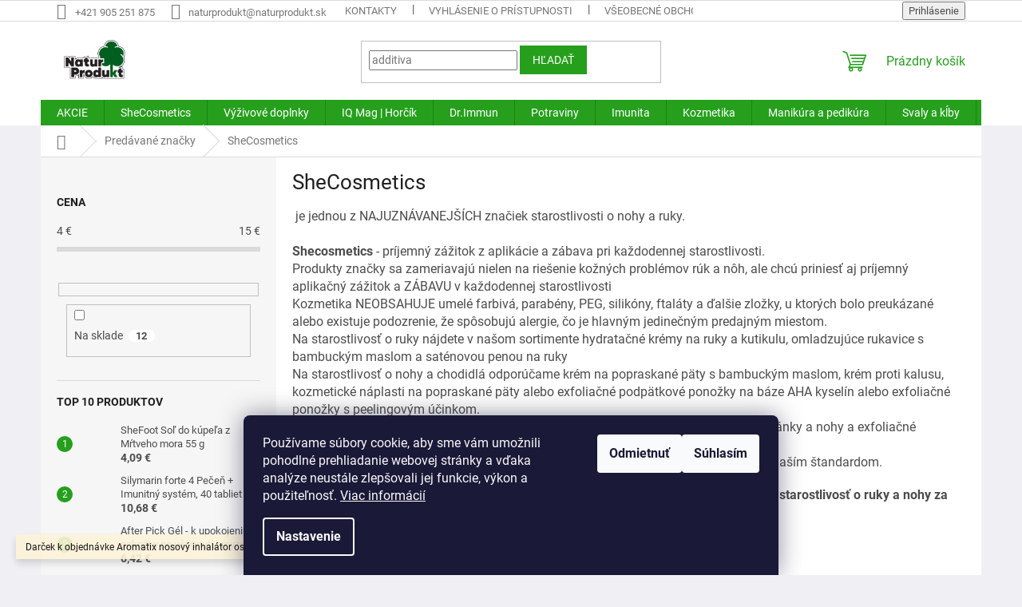

--- FILE ---
content_type: text/html; charset=utf-8
request_url: https://www.naturprodukt.sk/znacka/shecosmetics-starostlivost-o-ruky-a-chodidla/
body_size: 30082
content:
<!doctype html><html lang="sk" dir="ltr" class="header-background-light external-fonts-loaded"><head><meta charset="utf-8" /><meta name="viewport" content="width=device-width,initial-scale=1" /><title>SheCosmetics | NATURPRODUKT.SK</title><link rel="preconnect" href="https://cdn.myshoptet.com" /><link rel="dns-prefetch" href="https://cdn.myshoptet.com" /><link rel="preload" href="https://cdn.myshoptet.com/prj/dist/master/cms/libs/jquery/jquery-1.11.3.min.js" as="script" /><link href="https://cdn.myshoptet.com/prj/dist/master/cms/templates/frontend_templates/shared/css/font-face/roboto.css" rel="stylesheet"><link href="https://cdn.myshoptet.com/prj/dist/master/shop/dist/font-shoptet-11.css.62c94c7785ff2cea73b2.css" rel="stylesheet"><script>
dataLayer = [];
dataLayer.push({'shoptet' : {
    "pageId": -24,
    "pageType": "article",
    "currency": "EUR",
    "currencyInfo": {
        "decimalSeparator": ",",
        "exchangeRate": 1,
        "priceDecimalPlaces": 2,
        "symbol": "\u20ac",
        "symbolLeft": 0,
        "thousandSeparator": " "
    },
    "language": "sk",
    "projectId": 567349,
    "cartInfo": {
        "id": null,
        "freeShipping": false,
        "freeShippingFrom": 39,
        "leftToFreeGift": {
            "formattedPrice": "1 \u20ac",
            "priceLeft": 1
        },
        "freeGift": false,
        "leftToFreeShipping": {
            "priceLeft": 39,
            "dependOnRegion": 0,
            "formattedPrice": "39 \u20ac"
        },
        "discountCoupon": [],
        "getNoBillingShippingPrice": {
            "withoutVat": 0,
            "vat": 0,
            "withVat": 0
        },
        "cartItems": [],
        "taxMode": "ORDINARY"
    },
    "cart": [],
    "customer": {
        "priceRatio": 1,
        "priceListId": 1,
        "groupId": null,
        "registered": false,
        "mainAccount": false
    }
}});
dataLayer.push({'cookie_consent' : {
    "marketing": "denied",
    "analytics": "denied"
}});
document.addEventListener('DOMContentLoaded', function() {
    shoptet.consent.onAccept(function(agreements) {
        if (agreements.length == 0) {
            return;
        }
        dataLayer.push({
            'cookie_consent' : {
                'marketing' : (agreements.includes(shoptet.config.cookiesConsentOptPersonalisation)
                    ? 'granted' : 'denied'),
                'analytics': (agreements.includes(shoptet.config.cookiesConsentOptAnalytics)
                    ? 'granted' : 'denied')
            },
            'event': 'cookie_consent'
        });
    });
});
</script>

<!-- Google Tag Manager -->
<script>(function(w,d,s,l,i){w[l]=w[l]||[];w[l].push({'gtm.start':
new Date().getTime(),event:'gtm.js'});var f=d.getElementsByTagName(s)[0],
j=d.createElement(s),dl=l!='dataLayer'?'&l='+l:'';j.async=true;j.src=
'https://www.googletagmanager.com/gtm.js?id='+i+dl;f.parentNode.insertBefore(j,f);
})(window,document,'script','dataLayer','GTM-WWP32HCL');</script>
<!-- End Google Tag Manager -->

<meta property="og:type" content="website"><meta property="og:site_name" content="naturprodukt.sk"><meta property="og:url" content="https://www.naturprodukt.sk/znacka/shecosmetics-starostlivost-o-ruky-a-chodidla/"><meta property="og:title" content="SheCosmetics | NATURPRODUKT.SK"><meta name="author" content="NATURPRODUKT.SK"><meta name="web_author" content="Shoptet.sk"><meta name="dcterms.rightsHolder" content="www.naturprodukt.sk"><meta name="robots" content="index,follow"><meta property="og:image" content="https://cdn.myshoptet.com/usr/www.naturprodukt.sk/user/front_images/ogImage/hp.jpg?t=1769149519"><meta property="og:description" content="SheCosmetics"><meta name="description" content="SheCosmetics"><style>:root {--color-primary: #269f1d;--color-primary-h: 116;--color-primary-s: 69%;--color-primary-l: 37%;--color-primary-hover: #269f1d;--color-primary-hover-h: 116;--color-primary-hover-s: 69%;--color-primary-hover-l: 37%;--color-secondary: #269f1d;--color-secondary-h: 116;--color-secondary-s: 69%;--color-secondary-l: 37%;--color-secondary-hover: #269f1d;--color-secondary-hover-h: 116;--color-secondary-hover-s: 69%;--color-secondary-hover-l: 37%;--color-tertiary: #269f1d;--color-tertiary-h: 116;--color-tertiary-s: 69%;--color-tertiary-l: 37%;--color-tertiary-hover: #269f1d;--color-tertiary-hover-h: 116;--color-tertiary-hover-s: 69%;--color-tertiary-hover-l: 37%;--color-header-background: #ffffff;--template-font: "Roboto";--template-headings-font: "Roboto";--header-background-url: url("[data-uri]");--cookies-notice-background: #1A1937;--cookies-notice-color: #F8FAFB;--cookies-notice-button-hover: #f5f5f5;--cookies-notice-link-hover: #27263f;--templates-update-management-preview-mode-content: "Náhľad aktualizácií šablóny je aktívny pre váš prehliadač."}</style>
    
    <link href="https://cdn.myshoptet.com/prj/dist/master/shop/dist/main-11.less.5a24dcbbdabfd189c152.css" rel="stylesheet" />
                <link href="https://cdn.myshoptet.com/prj/dist/master/shop/dist/mobile-header-v1-11.less.1ee105d41b5f713c21aa.css" rel="stylesheet" />
    
    <script>var shoptet = shoptet || {};</script>
    <script src="https://cdn.myshoptet.com/prj/dist/master/shop/dist/main-3g-header.js.05f199e7fd2450312de2.js"></script>
<!-- User include --><!-- api 498(150) html code header -->
<script async src="https://scripts.luigisbox.tech/LBX-814398.js"></script><meta name="luigisbox-tracker-id" content="638501-814398,sk"/><script type="text/javascript">const isPlpEnabled = sessionStorage.getItem('lbPlpEnabled') === 'true';if (isPlpEnabled) {const style = document.createElement("style");style.type = "text/css";style.id = "lb-plp-style";style.textContent = `body.type-category #content-wrapper,body.type-search #content-wrapper,body.type-category #content,body.type-search #content,body.type-category #content-in,body.type-search #content-in,body.type-category #main-in,body.type-search #main-in {min-height: 100vh;}body.type-category #content-wrapper > *,body.type-search #content-wrapper > *,body.type-category #content > *,body.type-search #content > *,body.type-category #content-in > *,body.type-search #content-in > *,body.type-category #main-in > *,body.type-search #main-in > * {display: none;}`;document.head.appendChild(style);}</script>
<!-- api 709(355) html code header -->
<script>
  const PWJS = {};
</script>

<script src=https://app.productwidgets.cz/pwjs.js></script>



<!-- api 1012(643) html code header -->
<style data-purpose="gopay-hiding-apple-pay">
	div[data-guid="3608b844-2a0d-11ee-9337-8647f5da9d6f"] {
		display: none
	}
</style>
<!-- api 1884(1449) html code header -->
<style>.style-1, .style-2, .style-3 {  --shk-promo-status-active-bg: #04b40b;--shk-promo-status-active-c: #ffffff;--shk-promo-status-error-bg: #b90b0b;--shk-promo-status-error-c: #ffffff;--shk-promo-status-preactive-bg: #e39301;--shk-promo-status-preactive-c: #ffffff;--shk-promo-border-r: 5px;}.style-1 {  --shk-promo-g-border-c:#b7d6e2;--shk-promo-g-bg:#ebf5f9;--shk-promo-g-c:#000000;--shk-promo-g-head-c:#044b67;--shk-promo-g-head-bg:#b7d6e2;--shk-promo-g-price-c:#e92424;--shk-promo-g-normal-price-c:#000000;--shk-promo-g-discount-bg:#ffe0e0;--shk-promo-g-discount-c:#e92424;--shk-promo-g-countdown-c:#000000;--shk-promo-g-countdown-bg:#ffffff;--shk-promo-g-countdown-num-c:#e92424;--shk-promo-g-free-shipping-c:#008605;--shk-promo-g-code-bg:#ffffff;--shk-promo-g-code-bg-hover:#ffffff;--shk-promo-g-code-c:#000000;--shk-promo-g-code-c-hover:#2e7e9e;--shk-promo-g-code-border-c:#b7d6e2;--shk-promo-g-code-border-c-hover:#b7d6e2;--shk-promo-g-code-used-opacity:0.8;--shk-promo-g-button-add-bg:#008c06;--shk-promo-g-button-add-bg-hover:#007006;--shk-promo-g-button-add-c:#ffffff;--shk-promo-g-button-add-c-hover:#ffffff;--shk-promo-g-button-change-bg:#008c06;--shk-promo-g-button-change-bg-hover:#007006;--shk-promo-g-button-change-c:#ffffff;--shk-promo-g-button-change-c-hover:#ffffff;--shk-promo-g-button-remove-bg:#8c1700;--shk-promo-g-button-remove-bg-hover:#641100;--shk-promo-g-button-remove-c:#ffffff;--shk-promo-g-button-remove-c-hover:#ffffff;--shk-promo-d-border-c:#e3d4a6;--shk-promo-d-bg:#f9f1d7;--shk-promo-d-c:#000000;--shk-promo-d-head-c:#6f5402;--shk-promo-d-head-bg:#e3d4a6;--shk-promo-d-price-c:#e92424;--shk-promo-d-normal-price-c:#000000;--shk-promo-d-discount-bg:#ffe0e0;--shk-promo-d-discount-c:#e92424;--shk-promo-d-countdown-c:#000000;--shk-promo-d-countdown-bg:#ffffff;--shk-promo-d-countdown-num-c:#e92424;--shk-promo-d-free-shipping-c:#008605;--shk-promo-d-code-bg:#ffffff;--shk-promo-d-code-bg-hover:#ffffff;--shk-promo-d-code-c:#000000;--shk-promo-d-code-c-hover:#a2852d;--shk-promo-d-code-border-c:#e3d4a6;--shk-promo-d-code-border-c-hover:#e3d4a6;--shk-promo-d-code-used-opacity:0.8;--shk-promo-d-button-add-bg:#008c06;--shk-promo-d-button-add-bg-hover:#007006;--shk-promo-d-button-add-c:#ffffff;--shk-promo-d-button-add-c-hover:#ffffff;--shk-promo-d-button-change-bg:#008c06;--shk-promo-d-button-change-bg-hover:#007006;--shk-promo-d-button-change-c:#ffffff;--shk-promo-d-button-change-c-hover:#ffffff;--shk-promo-d-button-remove-bg:#8c1700;--shk-promo-d-button-remove-bg-hover:#641100;--shk-promo-d-button-remove-c:#ffffff;--shk-promo-d-button-remove-c-hover:#ffffff;}.style-2 {  --shk9-g-2-border-c:#ffd538;--shk9-g-2-bg:#fff9d7;--shk9-g-2-c:#000000;--shk9-g-2-head-c:#000000;--shk9-g-2-head-bg:#ffd538;--shk9-g-2-box-c:#000000;--shk9-g-2-box-bg:#ffd538;--shk9-g-2-price-c:#bc0000;--shk9-g-2-normal-price-c:#A4A4A4;--shk9-g-2-discount-bg:#ffd538;--shk9-g-2-discount-c:#bc0000;--shk9-g-2-discount-c-2:#bc0000;--shk9-g-2-countdown-c:#000000;--shk9-g-2-countdown-bg:#ffffff;--shk9-g-2-countdown-border-c:#ffd538;--shk9-g-2-countdown-num-c:#000000;--shk9-g-2-free-shipping-c:#6d8205;--shk9-g-2-free-shipping-c-2:#6d8205;--shk9-g-2-code-bg:#ffffff;--shk9-g-2-code-bg-hover:#ffffff;--shk9-g-2-code-c:#000000;--shk9-g-2-code-c-hover:#000000;--shk9-g-2-code-border-c:#000000;--shk9-g-2-code-border-c-hover:#000000;--shk9-g-2-code-used-opacity:0.8;--shk9-g-2-button-add-c:#000000;--shk9-g-2-button-add-c-hover:#000000;--shk9-g-2-button-change-c:#000000;--shk9-g-2-button-change-c-hover:#000000;--shk9-g-2-button-remove-c:#000000;--shk9-g-2-button-remove-c-hover:#000000;--shk9-d-2-border-c:#00275b;--shk9-d-2-bg:#ecf5fe;--shk9-d-2-c:#00275b;--shk9-d-2-head-c:#ffffff;--shk9-d-2-head-bg:#00275b;--shk9-d-2-box-c:#ffffff;--shk9-d-2-box-bg:#00275B;--shk9-d-2-price-c:#00275b;--shk9-d-2-normal-price-c:#A4A4A4;--shk9-d-2-discount-bg:#00275b;--shk9-d-2-discount-c:#ffffff;--shk9-d-2-discount-c-2:#ffffff;--shk9-d-2-countdown-c:#00275b;--shk9-d-2-countdown-bg:#ffffff;--shk9-d-2-countdown-border-c:#00275b;--shk9-d-2-countdown-num-c:#00275b;--shk9-d-2-free-shipping-c:#00275b;--shk9-d-2-free-shipping-c-2:#00275b;--shk9-d-2-code-bg:#ffffff;--shk9-d-2-code-bg-hover:#ffffff;--shk9-d-2-code-c:#000000;--shk9-d-2-code-c-hover:#000000;--shk9-d-2-code-border-c:#00275B;--shk9-d-2-code-border-c-hover:#00275B;--shk9-d-2-code-used-opacity:0.8;--shk9-d-2-button-add-c:#00275b;--shk9-d-2-button-add-c-hover:#00275b;--shk9-d-2-button-change-c:#00275b;--shk9-d-2-button-change-c-hover:#00275b;--shk9-d-2-button-remove-c:#00275b;--shk9-d-2-button-remove-c-hover:#00275b;}.style-3 {  --shk9-g-3-box-bg:#f1f1f1;--shk9-g-3-box-bc:#f1f1f1;--shk9-g-3-mt-c:#666666;--shk9-g-3-header-bg:#e0e0e0;--shk9-g-3-header-bc:#f1f1f1;--shk9-g-3-header-c:#414141;--shk9-g-3-discount-c:#bf1515;--shk9-g-3-discount-c-2:#bf1515;--shk9-g-3-discount-bg:#f1f1f1;--shk9-g-3-old-price-c:#666666;--shk9-g-3-promo-price-c:#333333;--shk9-g-3-pi-bc:#000000;--shk9-g-3-pi-bg:#ffffff;--shk9-g-3-pi-label-c:#000000;--shk9-g-3-pc-bg:#ffdf4f;--shk9-g-3-pc-c:#000000;--shk9-g-3-pc-bg-h:#ffdf4f;--shk9-g-3-pc-c-h:#000000;--shk9-g-3-fs-c:#0a7c07;--shk9-g-3-b-add-c:#000000;--shk9-g-3-b-add-c-h:#000000;--shk9-g-3-b-change-c:#000000;--shk9-g-3-b-change-c-h:#000000;--shk9-g-3-b-remove-c:#000000;--shk9-g-3-b-remove-c-h:#000000;--shk9-g-3-cd-bg:#ffdf4f;--shk9-g-3-cd-c:#1c1c1c;--shk9-g-3-cd-num-c:#1c1c1c;--shk9-d-3-box-bg:#f1f1f1;--shk9-d-3-box-bc:#f1f1f1;--shk9-d-3-mt-c:#666666;--shk9-d-3-header-bg:#e0e0e0;--shk9-d-3-header-bc:#f1f1f1;--shk9-d-3-header-c:#414141;--shk9-d-3-discount-c:#bf1515;--shk9-d-3-discount-c-2:#bf1515;--shk9-d-3-discount-bg:#f1f1f1;--shk9-d-3-old-price-c:#666666;--shk9-d-3-promo-price-c:#333333;--shk9-d-3-pi-bc:#000000;--shk9-d-3-pi-bg:#ffffff;--shk9-d-3-pi-label-c:#000000;--shk9-d-3-pc-bg:#ffdf4f;--shk9-d-3-pc-c:#000000;--shk9-d-3-pc-bg-h:#ffdf4f;--shk9-d-3-pc-c-h:#000000;--shk9-d-3-fs-c:#0a7c07;--shk9-d-3-b-add-c:#000000;--shk9-d-3-b-add-c-h:#000000;--shk9-d-3-b-change-c:#000000;--shk9-d-3-b-change-c-h:#000000;--shk9-d-3-b-remove-c:#000000;--shk9-d-3-b-remove-c-h:#000000;--shk9-d-3-cd-bg:#ffdf4f;--shk9-d-3-cd-c:#1c1c1c;--shk9-d-3-cd-num-c:#1c1c1c;} .flag.flag-promo-extra-sleva, .pr-list-flag-promo-extra-sleva, .bool-promo-extra-sleva, .flag.flag-promo-unikatni-sleva, .pr-list-flag-promo-unikatni-sleva, .bool-promo-unikatni-sleva {--shk-promo-flag-extra-bg: #bc0000;--shk-promo-flag-extra-c: #ffffff;--shk-promo-flag-uni-bg: #cc0380;--shk-promo-flag-uni-c: #ffffff;} </style>
<!-- service 1845(1410) html code header -->
<link rel="stylesheet" href="https://cdn.myshoptet.com/addons/jakubtursky/shoptet-header-info-bar-git/styles.header.min.css?f60db840acbc11eee00807551e091b8d8d11507b">
<!-- service 1884(1449) html code header -->
<link rel="stylesheet" href="https://cdn.myshoptet.com/addons/shop-factory-doplnky-FE/dynamicke-akce-a-slevy/styles.header.min.css?b13ae9629b3d95c3a77a961f006a4683fecadb46">
<!-- project html code header -->
<meta name="google-site-verification" content="bpBB9EbvSZTFHXGpx-8fz-eUrmCyf83QirDdkwVAUtU" />




































<style>:root {
/* Nastavenie štýlov, farieb*/

--header-info-bar-BG: #e4c607;


--header-info-bar-BG-hover: #f5ae14;


--header-info-bar-text-color: #ffffff;


--header-info-bar-icon-color: var(--header-info-bar-text-color);


--header-info-bar-btn-BG: #f8d31b;


--header-info-bar-btn-BG-hover: #ffffff;


--header-info-bar-btn-text-color: #f8f7f7;


--header-info-bar-btn-text-color-hover: #f7f7f7;
}</style>
<!-- /User include --><link rel="shortcut icon" href="/favicon.ico" type="image/x-icon" /><link rel="canonical" href="https://www.naturprodukt.sk/znacka/shecosmetics-starostlivost-o-ruky-a-chodidla/" /><style>/* custom background */@media (min-width: 992px) {body {background-color: #f0f0f4 ;background-position: top center;background-repeat: no-repeat;background-attachment: scroll;}}</style>    <!-- Global site tag (gtag.js) - Google Analytics -->
    <script async src="https://www.googletagmanager.com/gtag/js?id=G-F2W9PQ6QCH"></script>
    <script>
        
        window.dataLayer = window.dataLayer || [];
        function gtag(){dataLayer.push(arguments);}
        

                    console.debug('default consent data');

            gtag('consent', 'default', {"ad_storage":"denied","analytics_storage":"denied","ad_user_data":"denied","ad_personalization":"denied","wait_for_update":500});
            dataLayer.push({
                'event': 'default_consent'
            });
        
        gtag('js', new Date());

        
                gtag('config', 'G-F2W9PQ6QCH', {"groups":"GA4","send_page_view":false,"content_group":"article","currency":"EUR","page_language":"sk"});
        
                gtag('config', 'AW-804057485', {"allow_enhanced_conversions":true});
        
        
        
        
        
                    gtag('event', 'page_view', {"send_to":"GA4","page_language":"sk","content_group":"article","currency":"EUR"});
        
        
        
        
        
        
        
        
        
        
        
        
        
        document.addEventListener('DOMContentLoaded', function() {
            if (typeof shoptet.tracking !== 'undefined') {
                for (var id in shoptet.tracking.bannersList) {
                    gtag('event', 'view_promotion', {
                        "send_to": "UA",
                        "promotions": [
                            {
                                "id": shoptet.tracking.bannersList[id].id,
                                "name": shoptet.tracking.bannersList[id].name,
                                "position": shoptet.tracking.bannersList[id].position
                            }
                        ]
                    });
                }
            }

            shoptet.consent.onAccept(function(agreements) {
                if (agreements.length !== 0) {
                    console.debug('gtag consent accept');
                    var gtagConsentPayload =  {
                        'ad_storage': agreements.includes(shoptet.config.cookiesConsentOptPersonalisation)
                            ? 'granted' : 'denied',
                        'analytics_storage': agreements.includes(shoptet.config.cookiesConsentOptAnalytics)
                            ? 'granted' : 'denied',
                                                                                                'ad_user_data': agreements.includes(shoptet.config.cookiesConsentOptPersonalisation)
                            ? 'granted' : 'denied',
                        'ad_personalization': agreements.includes(shoptet.config.cookiesConsentOptPersonalisation)
                            ? 'granted' : 'denied',
                        };
                    console.debug('update consent data', gtagConsentPayload);
                    gtag('consent', 'update', gtagConsentPayload);
                    dataLayer.push(
                        { 'event': 'update_consent' }
                    );
                }
            });
        });
    </script>
</head><body class="desktop id--24 in-znacka template-11 type-manufacturer-detail multiple-columns-body columns-mobile-2 columns-3 ums_forms_redesign--off ums_a11y_category_page--on ums_discussion_rating_forms--off ums_flags_display_unification--on ums_a11y_login--on mobile-header-version-1"><noscript>
    <style>
        #header {
            padding-top: 0;
            position: relative !important;
            top: 0;
        }
        .header-navigation {
            position: relative !important;
        }
        .overall-wrapper {
            margin: 0 !important;
        }
        body:not(.ready) {
            visibility: visible !important;
        }
    </style>
    <div class="no-javascript">
        <div class="no-javascript__title">Musíte zmeniť nastavenie vášho prehliadača</div>
        <div class="no-javascript__text">Pozrite sa na: <a href="https://www.google.com/support/bin/answer.py?answer=23852">Ako povoliť JavaScript vo vašom prehliadači</a>.</div>
        <div class="no-javascript__text">Ak používate software na blokovanie reklám, možno bude potrebné, aby ste povolili JavaScript z tejto stránky.</div>
        <div class="no-javascript__text">Ďakujeme.</div>
    </div>
</noscript>

        <div id="fb-root"></div>
        <script>
            window.fbAsyncInit = function() {
                FB.init({
//                    appId            : 'your-app-id',
                    autoLogAppEvents : true,
                    xfbml            : true,
                    version          : 'v19.0'
                });
            };
        </script>
        <script async defer crossorigin="anonymous" src="https://connect.facebook.net/sk_SK/sdk.js"></script>
<!-- Google Tag Manager (noscript) -->
<noscript><iframe src="https://www.googletagmanager.com/ns.html?id=GTM-WWP32HCL"
height="0" width="0" style="display:none;visibility:hidden"></iframe></noscript>
<!-- End Google Tag Manager (noscript) -->

    <div class="siteCookies siteCookies--bottom siteCookies--dark js-siteCookies" role="dialog" data-testid="cookiesPopup" data-nosnippet>
        <div class="siteCookies__form">
            <div class="siteCookies__content">
                <div class="siteCookies__text">
                    Používame súbory cookie, aby sme vám umožnili pohodlné prehliadanie webovej stránky a vďaka analýze neustále zlepšovali jej funkcie, výkon a použiteľnosť. <a href="/podmienky-ochrany-osobnych-udajov/" target="_blank" rel="noopener noreferrer">Viac informácií</a>
                </div>
                <p class="siteCookies__links">
                    <button class="siteCookies__link js-cookies-settings" aria-label="Nastavenia cookies" data-testid="cookiesSettings">Nastavenie</button>
                </p>
            </div>
            <div class="siteCookies__buttonWrap">
                                    <button class="siteCookies__button js-cookiesConsentSubmit" value="reject" aria-label="Odmietnuť cookies" data-testid="buttonCookiesReject">Odmietnuť</button>
                                <button class="siteCookies__button js-cookiesConsentSubmit" value="all" aria-label="Prijať cookies" data-testid="buttonCookiesAccept">Súhlasím</button>
            </div>
        </div>
        <script>
            document.addEventListener("DOMContentLoaded", () => {
                const siteCookies = document.querySelector('.js-siteCookies');
                document.addEventListener("scroll", shoptet.common.throttle(() => {
                    const st = document.documentElement.scrollTop;
                    if (st > 1) {
                        siteCookies.classList.add('siteCookies--scrolled');
                    } else {
                        siteCookies.classList.remove('siteCookies--scrolled');
                    }
                }, 100));
            });
        </script>
    </div>
<a href="#content" class="skip-link sr-only">Prejsť na obsah</a><div class="overall-wrapper"><div class="site-msg information"><div class="container"><div class="text">Darček k objednávke Aromatix nosový inhalátor osviežujúca mäta</div><div class="close js-close-information-msg"></div></div></div><div class="user-action"><div class="container">
    <div class="user-action-in">
                    <div id="login" class="user-action-login popup-widget login-widget" role="dialog" aria-labelledby="loginHeading">
        <div class="popup-widget-inner">
                            <h2 id="loginHeading">Prihlásenie k vášmu účtu</h2><div id="customerLogin"><form action="/action/Customer/Login/" method="post" id="formLoginIncluded" class="csrf-enabled formLogin" data-testid="formLogin"><input type="hidden" name="referer" value="" /><div class="form-group"><div class="input-wrapper email js-validated-element-wrapper no-label"><input type="email" name="email" class="form-control" autofocus placeholder="E-mailová adresa (napr. jan@novak.sk)" data-testid="inputEmail" autocomplete="email" required /></div></div><div class="form-group"><div class="input-wrapper password js-validated-element-wrapper no-label"><input type="password" name="password" class="form-control" placeholder="Heslo" data-testid="inputPassword" autocomplete="current-password" required /><span class="no-display">Nemôžete vyplniť toto pole</span><input type="text" name="surname" value="" class="no-display" /></div></div><div class="form-group"><div class="login-wrapper"><button type="submit" class="btn btn-secondary btn-text btn-login" data-testid="buttonSubmit">Prihlásiť sa</button><div class="password-helper"><a href="/registracia/" data-testid="signup" rel="nofollow">Nová registrácia</a><a href="/klient/zabudnute-heslo/" rel="nofollow">Zabudnuté heslo</a></div></div></div></form>
</div>                    </div>
    </div>

                            <div id="cart-widget" class="user-action-cart popup-widget cart-widget loader-wrapper" data-testid="popupCartWidget" role="dialog" aria-hidden="true">
    <div class="popup-widget-inner cart-widget-inner place-cart-here">
        <div class="loader-overlay">
            <div class="loader"></div>
        </div>
    </div>

    <div class="cart-widget-button">
        <a href="/kosik/" class="btn btn-conversion" id="continue-order-button" rel="nofollow" data-testid="buttonNextStep">Pokračovať do košíka</a>
    </div>
</div>
            </div>
</div>
</div><div class="top-navigation-bar" data-testid="topNavigationBar">

    <div class="container">

        <div class="top-navigation-contacts">
            <strong>Zákaznícka podpora:</strong><a href="tel:+421905251875" class="project-phone" aria-label="Zavolať na +421905251875" data-testid="contactboxPhone"><span>+421 905 251 875</span></a><a href="mailto:naturprodukt@naturprodukt.sk" class="project-email" data-testid="contactboxEmail"><span>naturprodukt@naturprodukt.sk</span></a>        </div>

                            <div class="top-navigation-menu">
                <div class="top-navigation-menu-trigger"></div>
                <ul class="top-navigation-bar-menu">
                                            <li class="top-navigation-menu-item-29">
                            <a href="/kontakty/">Kontakty</a>
                        </li>
                                            <li class="top-navigation-menu-item-1163">
                            <a href="/vyhlasenie-o-pristupnosti/">Vyhlásenie o prístupnosti</a>
                        </li>
                                            <li class="top-navigation-menu-item-39">
                            <a href="/obchodne-podmienky/">Všeobecné obchodné podmienky</a>
                        </li>
                                            <li class="top-navigation-menu-item-691">
                            <a href="/podmienky-ochrany-osobnych-udajov/">Podmienky ochrany osobných údajov</a>
                        </li>
                                            <li class="top-navigation-menu-item-external-18">
                            <a href="https://567349.myshoptet.com/user/documents/upload/ip-cookies.pdf" target="blank">Pravidlá používania cookies</a>
                        </li>
                                            <li class="top-navigation-menu-item-852">
                            <a href="/sposoby-dopravy/">Spôsob dopravy a platby</a>
                        </li>
                                            <li class="top-navigation-menu-item-858">
                            <a href="/reklamacie/">Reklamácie</a>
                        </li>
                                            <li class="top-navigation-menu-item-876">
                            <a href="/blog/">Blog</a>
                        </li>
                                            <li class="top-navigation-menu-item-external-15">
                            <a href="/naturprodukt-historia-firmy/">História Naturprodukt</a>
                        </li>
                                            <li class="top-navigation-menu-item-1166">
                            <a href="/podmienky-black-friday-2025/">Podmienky Black Friday 2025</a>
                        </li>
                                    </ul>
                <ul class="top-navigation-bar-menu-helper"></ul>
            </div>
        
        <div class="top-navigation-tools top-navigation-tools--language">
            <div class="responsive-tools">
                <a href="#" class="toggle-window" data-target="search" aria-label="Hľadať" data-testid="linkSearchIcon"></a>
                                                            <a href="#" class="toggle-window" data-target="login"></a>
                                                    <a href="#" class="toggle-window" data-target="navigation" aria-label="Menu" data-testid="hamburgerMenu"></a>
            </div>
                        <button class="top-nav-button top-nav-button-login toggle-window" type="button" data-target="login" aria-haspopup="dialog" aria-controls="login" aria-expanded="false" data-testid="signin"><span>Prihlásenie</span></button>        </div>

    </div>

</div>
<header id="header"><div class="container navigation-wrapper">
    <div class="header-top">
        <div class="site-name-wrapper">
            <div class="site-name"><a href="/" data-testid="linkWebsiteLogo"><img src="https://cdn.myshoptet.com/usr/www.naturprodukt.sk/user/logos/logo_nove.png" alt="NATURPRODUKT.SK" fetchpriority="low" /></a></div>        </div>
        <div class="search" itemscope itemtype="https://schema.org/WebSite">
            <meta itemprop="headline" content="Predávané značky"/><meta itemprop="url" content="https://www.naturprodukt.sk"/><meta itemprop="text" content="SheCosmetics"/>            <form action="/action/ProductSearch/prepareString/" method="post"
    id="formSearchForm" class="search-form compact-form js-search-main"
    itemprop="potentialAction" itemscope itemtype="https://schema.org/SearchAction" data-testid="searchForm">
    <fieldset>
        <meta itemprop="target"
            content="https://www.naturprodukt.sk/vyhladavanie/?string={string}"/>
        <input type="hidden" name="language" value="sk"/>
        
            
<input
    type="search"
    name="string"
        class="query-input form-control search-input js-search-input"
    placeholder="Napíšte, čo hľadáte"
    autocomplete="off"
    required
    itemprop="query-input"
    aria-label="Vyhľadávanie"
    data-testid="searchInput"
>
            <button type="submit" class="btn btn-default" data-testid="searchBtn">Hľadať</button>
        
    </fieldset>
</form>
        </div>
        <div class="navigation-buttons">
                
    <a href="/kosik/" class="btn btn-icon toggle-window cart-count" data-target="cart" data-hover="true" data-redirect="true" data-testid="headerCart" rel="nofollow" aria-haspopup="dialog" aria-expanded="false" aria-controls="cart-widget">
        
                <span class="sr-only">Nákupný košík</span>
        
            <span class="cart-price visible-lg-inline-block" data-testid="headerCartPrice">
                                    Prázdny košík                            </span>
        
    
            </a>
        </div>
    </div>
    <nav id="navigation" aria-label="Hlavné menu" data-collapsible="true"><div class="navigation-in menu"><ul class="menu-level-1" role="menubar" data-testid="headerMenuItems"><li class="menu-item-1169" role="none"><a href="/akcie-2/" data-testid="headerMenuItem" role="menuitem" aria-expanded="false"><b>AKCIE</b></a></li>
<li class="menu-item-1173" role="none"><a href="/shecosmetics-2/" data-testid="headerMenuItem" role="menuitem" aria-expanded="false"><b>SheCosmetics</b></a></li>
<li class="menu-item-708 ext" role="none"><a href="/vyzivove-doplnky/" data-testid="headerMenuItem" role="menuitem" aria-haspopup="true" aria-expanded="false"><b>Výživové doplnky</b><span class="submenu-arrow"></span></a><ul class="menu-level-2" aria-label="Výživové doplnky" tabindex="-1" role="menu"><li class="menu-item-747" role="none"><a href="/bylinne-pastilky/" class="menu-image" data-testid="headerMenuItem" tabindex="-1" aria-hidden="true"><img src="data:image/svg+xml,%3Csvg%20width%3D%22140%22%20height%3D%22100%22%20xmlns%3D%22http%3A%2F%2Fwww.w3.org%2F2000%2Fsvg%22%3E%3C%2Fsvg%3E" alt="" aria-hidden="true" width="140" height="100"  data-src="https://cdn.myshoptet.com/usr/www.naturprodukt.sk/user/categories/thumb/bylinn___pastilky.png" fetchpriority="low" /></a><div><a href="/bylinne-pastilky/" data-testid="headerMenuItem" role="menuitem"><span>Bylinné pastilky, cukríky, lízatká</span></a>
                        </div></li><li class="menu-item-744" role="none"><a href="/bylinne-caje/" class="menu-image" data-testid="headerMenuItem" tabindex="-1" aria-hidden="true"><img src="data:image/svg+xml,%3Csvg%20width%3D%22140%22%20height%3D%22100%22%20xmlns%3D%22http%3A%2F%2Fwww.w3.org%2F2000%2Fsvg%22%3E%3C%2Fsvg%3E" alt="" aria-hidden="true" width="140" height="100"  data-src="https://cdn.myshoptet.com/usr/www.naturprodukt.sk/user/categories/thumb/bylinn___zmesy.png" fetchpriority="low" /></a><div><a href="/bylinne-caje/" data-testid="headerMenuItem" role="menuitem"><span>Bylinné zmesi, čaje</span></a>
                        </div></li><li class="menu-item-879 has-third-level" role="none"><a href="/vitaminy/" class="menu-image" data-testid="headerMenuItem" tabindex="-1" aria-hidden="true"><img src="data:image/svg+xml,%3Csvg%20width%3D%22140%22%20height%3D%22100%22%20xmlns%3D%22http%3A%2F%2Fwww.w3.org%2F2000%2Fsvg%22%3E%3C%2Fsvg%3E" alt="" aria-hidden="true" width="140" height="100"  data-src="https://cdn.myshoptet.com/usr/www.naturprodukt.sk/user/categories/thumb/vitam__ny.png" fetchpriority="low" /></a><div><a href="/vitaminy/" data-testid="headerMenuItem" role="menuitem"><span>Vitamíny</span></a>
                                                    <ul class="menu-level-3" role="menu">
                                                                    <li class="menu-item-990" role="none">
                                        <a href="/vitaminy-b/" data-testid="headerMenuItem" role="menuitem">
                                            Vitamíny B</a>,                                    </li>
                                                                    <li class="menu-item-885" role="none">
                                        <a href="/vitaminy-c/" data-testid="headerMenuItem" role="menuitem">
                                            Vitamíny C</a>,                                    </li>
                                                                    <li class="menu-item-999" role="none">
                                        <a href="/vitaminy-d/" data-testid="headerMenuItem" role="menuitem">
                                            Vitamíny D</a>,                                    </li>
                                                                    <li class="menu-item-882" role="none">
                                        <a href="/multivitamin/" data-testid="headerMenuItem" role="menuitem">
                                            Multivitamíny</a>                                    </li>
                                                            </ul>
                        </div></li><li class="menu-item-987" role="none"><a href="/stres-unava-krce/" class="menu-image" data-testid="headerMenuItem" tabindex="-1" aria-hidden="true"><img src="data:image/svg+xml,%3Csvg%20width%3D%22140%22%20height%3D%22100%22%20xmlns%3D%22http%3A%2F%2Fwww.w3.org%2F2000%2Fsvg%22%3E%3C%2Fsvg%3E" alt="" aria-hidden="true" width="140" height="100"  data-src="https://cdn.myshoptet.com/usr/www.naturprodukt.sk/user/categories/thumb/stres-unava-krce.png" fetchpriority="low" /></a><div><a href="/stres-unava-krce/" data-testid="headerMenuItem" role="menuitem"><span>Horčík - Stres, únava, kŕče</span></a>
                        </div></li><li class="menu-item-753" role="none"><a href="/odvodnenie-a-mocove-cesty/" class="menu-image" data-testid="headerMenuItem" tabindex="-1" aria-hidden="true"><img src="data:image/svg+xml,%3Csvg%20width%3D%22140%22%20height%3D%22100%22%20xmlns%3D%22http%3A%2F%2Fwww.w3.org%2F2000%2Fsvg%22%3E%3C%2Fsvg%3E" alt="" aria-hidden="true" width="140" height="100"  data-src="https://cdn.myshoptet.com/usr/www.naturprodukt.sk/user/categories/thumb/odvodnenie.png" fetchpriority="low" /></a><div><a href="/odvodnenie-a-mocove-cesty/" data-testid="headerMenuItem" role="menuitem"><span>Odvodnenie, močové cesty</span></a>
                        </div></li><li class="menu-item-756" role="none"><a href="/vitaminy-pre-deti/" class="menu-image" data-testid="headerMenuItem" tabindex="-1" aria-hidden="true"><img src="data:image/svg+xml,%3Csvg%20width%3D%22140%22%20height%3D%22100%22%20xmlns%3D%22http%3A%2F%2Fwww.w3.org%2F2000%2Fsvg%22%3E%3C%2Fsvg%3E" alt="" aria-hidden="true" width="140" height="100"  data-src="https://cdn.myshoptet.com/usr/www.naturprodukt.sk/user/categories/thumb/vitaminy-pre-deti.png" fetchpriority="low" /></a><div><a href="/vitaminy-pre-deti/" data-testid="headerMenuItem" role="menuitem"><span>Vitamíny pre deti</span></a>
                        </div></li><li class="menu-item-738 has-third-level" role="none"><a href="/travenie/" class="menu-image" data-testid="headerMenuItem" tabindex="-1" aria-hidden="true"><img src="data:image/svg+xml,%3Csvg%20width%3D%22140%22%20height%3D%22100%22%20xmlns%3D%22http%3A%2F%2Fwww.w3.org%2F2000%2Fsvg%22%3E%3C%2Fsvg%3E" alt="" aria-hidden="true" width="140" height="100"  data-src="https://cdn.myshoptet.com/usr/www.naturprodukt.sk/user/categories/thumb/travenie.png" fetchpriority="low" /></a><div><a href="/travenie/" data-testid="headerMenuItem" role="menuitem"><span>Trávenie</span></a>
                                                    <ul class="menu-level-3" role="menu">
                                                                    <li class="menu-item-909" role="none">
                                        <a href="/svedske-byliny/" data-testid="headerMenuItem" role="menuitem">
                                            Švédske byliny</a>,                                    </li>
                                                                    <li class="menu-item-963" role="none">
                                        <a href="/zaludok-laktobacily/" data-testid="headerMenuItem" role="menuitem">
                                            Žalúdok, Laktobacily</a>                                    </li>
                                                            </ul>
                        </div></li><li class="menu-item-741 has-third-level" role="none"><a href="/prechladnutie/" class="menu-image" data-testid="headerMenuItem" tabindex="-1" aria-hidden="true"><img src="data:image/svg+xml,%3Csvg%20width%3D%22140%22%20height%3D%22100%22%20xmlns%3D%22http%3A%2F%2Fwww.w3.org%2F2000%2Fsvg%22%3E%3C%2Fsvg%3E" alt="" aria-hidden="true" width="140" height="100"  data-src="https://cdn.myshoptet.com/usr/www.naturprodukt.sk/user/categories/thumb/prechladnutie.jpeg" fetchpriority="low" /></a><div><a href="/prechladnutie/" data-testid="headerMenuItem" role="menuitem"><span>Prechladnutie</span></a>
                                                    <ul class="menu-level-3" role="menu">
                                                                    <li class="menu-item-933" role="none">
                                        <a href="/sirupy/" data-testid="headerMenuItem" role="menuitem">
                                            Sirupy</a>,                                    </li>
                                                                    <li class="menu-item-957" role="none">
                                        <a href="/pastilky/" data-testid="headerMenuItem" role="menuitem">
                                            Pastilky</a>,                                    </li>
                                                                    <li class="menu-item-1020" role="none">
                                        <a href="/kvapky/" data-testid="headerMenuItem" role="menuitem">
                                            Kvapky</a>,                                    </li>
                                                                    <li class="menu-item-939" role="none">
                                        <a href="/balzamy-zo-silic-bylinne-zmesi/" data-testid="headerMenuItem" role="menuitem">
                                            Balzamy zo silíc, Bylinné zmesi</a>                                    </li>
                                                            </ul>
                        </div></li></ul></li>
<li class="menu-item-1150" role="none"><a href="/iq-mag-horcik/" data-testid="headerMenuItem" role="menuitem" aria-expanded="false"><b>IQ Mag | Horčík</b></a></li>
<li class="menu-item-1128" role="none"><a href="/dr-immun/" data-testid="headerMenuItem" role="menuitem" aria-expanded="false"><b>Dr.Immun</b></a></li>
<li class="menu-item-831 ext" role="none"><a href="/zdrave-potraviny/" data-testid="headerMenuItem" role="menuitem" aria-haspopup="true" aria-expanded="false"><b>Potraviny</b><span class="submenu-arrow"></span></a><ul class="menu-level-2" aria-label="Potraviny" tabindex="-1" role="menu"><li class="menu-item-834 has-third-level" role="none"><a href="/prirodne-sirupy/" class="menu-image" data-testid="headerMenuItem" tabindex="-1" aria-hidden="true"><img src="data:image/svg+xml,%3Csvg%20width%3D%22140%22%20height%3D%22100%22%20xmlns%3D%22http%3A%2F%2Fwww.w3.org%2F2000%2Fsvg%22%3E%3C%2Fsvg%3E" alt="" aria-hidden="true" width="140" height="100"  data-src="https://cdn.myshoptet.com/usr/www.naturprodukt.sk/user/categories/thumb/prirodne-sirupy.png" fetchpriority="low" /></a><div><a href="/prirodne-sirupy/" data-testid="headerMenuItem" role="menuitem"><span>Sirupy z ovocia a bylín</span></a>
                                                    <ul class="menu-level-3" role="menu">
                                                                    <li class="menu-item-918" role="none">
                                        <a href="/ovocne/" data-testid="headerMenuItem" role="menuitem">
                                            Ovocné</a>,                                    </li>
                                                                    <li class="menu-item-915" role="none">
                                        <a href="/bylinne/" data-testid="headerMenuItem" role="menuitem">
                                            Bylinné</a>                                    </li>
                                                            </ul>
                        </div></li><li class="menu-item-837" role="none"><a href="/arasidove-maslo/" class="menu-image" data-testid="headerMenuItem" tabindex="-1" aria-hidden="true"><img src="data:image/svg+xml,%3Csvg%20width%3D%22140%22%20height%3D%22100%22%20xmlns%3D%22http%3A%2F%2Fwww.w3.org%2F2000%2Fsvg%22%3E%3C%2Fsvg%3E" alt="" aria-hidden="true" width="140" height="100"  data-src="https://cdn.myshoptet.com/usr/www.naturprodukt.sk/user/categories/thumb/96_0512_bour__k_natural_95g.png" fetchpriority="low" /></a><div><a href="/arasidove-maslo/" data-testid="headerMenuItem" role="menuitem"><span>Arašidový krém</span></a>
                        </div></li><li class="menu-item-840" role="none"><a href="/ovocne-rezy-a-tycinky/" class="menu-image" data-testid="headerMenuItem" tabindex="-1" aria-hidden="true"><img src="data:image/svg+xml,%3Csvg%20width%3D%22140%22%20height%3D%22100%22%20xmlns%3D%22http%3A%2F%2Fwww.w3.org%2F2000%2Fsvg%22%3E%3C%2Fsvg%3E" alt="" aria-hidden="true" width="140" height="100"  data-src="https://cdn.myshoptet.com/usr/www.naturprodukt.sk/user/categories/thumb/ovocne-rezy.png" fetchpriority="low" /></a><div><a href="/ovocne-rezy-a-tycinky/" data-testid="headerMenuItem" role="menuitem"><span>Ovocné rezy a tyčinky</span></a>
                        </div></li><li class="menu-item-843 has-third-level" role="none"><a href="/cukriky-a-hroznovy-cukor/" class="menu-image" data-testid="headerMenuItem" tabindex="-1" aria-hidden="true"><img src="data:image/svg+xml,%3Csvg%20width%3D%22140%22%20height%3D%22100%22%20xmlns%3D%22http%3A%2F%2Fwww.w3.org%2F2000%2Fsvg%22%3E%3C%2Fsvg%3E" alt="" aria-hidden="true" width="140" height="100"  data-src="https://cdn.myshoptet.com/usr/www.naturprodukt.sk/user/categories/thumb/hroznovy-cukor.png" fetchpriority="low" /></a><div><a href="/cukriky-a-hroznovy-cukor/" data-testid="headerMenuItem" role="menuitem"><span>Cukríky a hroznový cukor</span></a>
                                                    <ul class="menu-level-3" role="menu">
                                                                    <li class="menu-item-1056" role="none">
                                        <a href="/bylinne-cukriky/" data-testid="headerMenuItem" role="menuitem">
                                            Bylinné cukríky</a>,                                    </li>
                                                                    <li class="menu-item-1059" role="none">
                                        <a href="/gumene-cukriky/" data-testid="headerMenuItem" role="menuitem">
                                            Gumené cukríky</a>,                                    </li>
                                                                    <li class="menu-item-891" role="none">
                                        <a href="/hroznovy-cukor-bez-lepku-a-laktozy/" data-testid="headerMenuItem" role="menuitem">
                                            Hroznový cukor bez lepku a laktózy</a>,                                    </li>
                                                                    <li class="menu-item-912" role="none">
                                        <a href="/pastilky-bez-cukru/" data-testid="headerMenuItem" role="menuitem">
                                            Pastilky bez cukru</a>                                    </li>
                                                            </ul>
                        </div></li></ul></li>
<li class="menu-item-903 ext" role="none"><a href="/imunita/" data-testid="headerMenuItem" role="menuitem" aria-haspopup="true" aria-expanded="false"><b>Imunita</b><span class="submenu-arrow"></span></a><ul class="menu-level-2" aria-label="Imunita" tabindex="-1" role="menu"><li class="menu-item-1062" role="none"><a href="/infracervene-lampy/" class="menu-image" data-testid="headerMenuItem" tabindex="-1" aria-hidden="true"><img src="data:image/svg+xml,%3Csvg%20width%3D%22140%22%20height%3D%22100%22%20xmlns%3D%22http%3A%2F%2Fwww.w3.org%2F2000%2Fsvg%22%3E%3C%2Fsvg%3E" alt="" aria-hidden="true" width="140" height="100"  data-src="https://cdn.myshoptet.com/usr/www.naturprodukt.sk/user/categories/thumb/infracervena-lampa_efbe-ir812-500x500.jpg" fetchpriority="low" /></a><div><a href="/infracervene-lampy/" data-testid="headerMenuItem" role="menuitem"><span>Infračervené lampy</span></a>
                        </div></li><li class="menu-item-960" role="none"><a href="/echinacea/" class="menu-image" data-testid="headerMenuItem" tabindex="-1" aria-hidden="true"><img src="data:image/svg+xml,%3Csvg%20width%3D%22140%22%20height%3D%22100%22%20xmlns%3D%22http%3A%2F%2Fwww.w3.org%2F2000%2Fsvg%22%3E%3C%2Fsvg%3E" alt="" aria-hidden="true" width="140" height="100"  data-src="https://cdn.myshoptet.com/usr/www.naturprodukt.sk/user/categories/thumb/echinacea.png" fetchpriority="low" /></a><div><a href="/echinacea/" data-testid="headerMenuItem" role="menuitem"><span>Echinacea</span></a>
                        </div></li><li class="menu-item-984" role="none"><a href="/beta-glukan/" class="menu-image" data-testid="headerMenuItem" tabindex="-1" aria-hidden="true"><img src="data:image/svg+xml,%3Csvg%20width%3D%22140%22%20height%3D%22100%22%20xmlns%3D%22http%3A%2F%2Fwww.w3.org%2F2000%2Fsvg%22%3E%3C%2Fsvg%3E" alt="" aria-hidden="true" width="140" height="100"  data-src="https://cdn.myshoptet.com/usr/www.naturprodukt.sk/user/categories/thumb/beta-glukan.png" fetchpriority="low" /></a><div><a href="/beta-glukan/" data-testid="headerMenuItem" role="menuitem"><span>Beta-glukán</span></a>
                        </div></li><li class="menu-item-1014" role="none"><a href="/ruska-a-respiratory/" class="menu-image" data-testid="headerMenuItem" tabindex="-1" aria-hidden="true"><img src="data:image/svg+xml,%3Csvg%20width%3D%22140%22%20height%3D%22100%22%20xmlns%3D%22http%3A%2F%2Fwww.w3.org%2F2000%2Fsvg%22%3E%3C%2Fsvg%3E" alt="" aria-hidden="true" width="140" height="100"  data-src="https://cdn.myshoptet.com/usr/www.naturprodukt.sk/user/categories/thumb/ruska-respiratory.png" fetchpriority="low" /></a><div><a href="/ruska-a-respiratory/" data-testid="headerMenuItem" role="menuitem"><span>Rúška a respirátory</span></a>
                        </div></li><li class="menu-item-906" role="none"><a href="/silymarin/" class="menu-image" data-testid="headerMenuItem" tabindex="-1" aria-hidden="true"><img src="data:image/svg+xml,%3Csvg%20width%3D%22140%22%20height%3D%22100%22%20xmlns%3D%22http%3A%2F%2Fwww.w3.org%2F2000%2Fsvg%22%3E%3C%2Fsvg%3E" alt="" aria-hidden="true" width="140" height="100"  data-src="https://cdn.myshoptet.com/usr/www.naturprodukt.sk/user/categories/thumb/1521_silymarin-forte-4-pecen-imunitny-system--40-tabliet.jpg" fetchpriority="low" /></a><div><a href="/silymarin/" data-testid="headerMenuItem" role="menuitem"><span>Silymarín</span></a>
                        </div></li></ul></li>
<li class="menu-item-711 ext" role="none"><a href="/kozmetika-a-osobna-hygiena/" data-testid="headerMenuItem" role="menuitem" aria-haspopup="true" aria-expanded="false"><b>Kozmetika</b><span class="submenu-arrow"></span></a><ul class="menu-level-2" aria-label="Kozmetika" tabindex="-1" role="menu"><li class="menu-item-1146" role="none"><a href="/shecosmetics/" class="menu-image" data-testid="headerMenuItem" tabindex="-1" aria-hidden="true"><img src="data:image/svg+xml,%3Csvg%20width%3D%22140%22%20height%3D%22100%22%20xmlns%3D%22http%3A%2F%2Fwww.w3.org%2F2000%2Fsvg%22%3E%3C%2Fsvg%3E" alt="" aria-hidden="true" width="140" height="100"  data-src="https://cdn.myshoptet.com/prj/dist/master/cms/templates/frontend_templates/00/img/folder.svg" fetchpriority="low" /></a><div><a href="/shecosmetics/" data-testid="headerMenuItem" role="menuitem"><span>SheCosmetics</span></a>
                        </div></li><li class="menu-item-768" role="none"><a href="/unterweger/" class="menu-image" data-testid="headerMenuItem" tabindex="-1" aria-hidden="true"><img src="data:image/svg+xml,%3Csvg%20width%3D%22140%22%20height%3D%22100%22%20xmlns%3D%22http%3A%2F%2Fwww.w3.org%2F2000%2Fsvg%22%3E%3C%2Fsvg%3E" alt="" aria-hidden="true" width="140" height="100"  data-src="https://cdn.myshoptet.com/usr/www.naturprodukt.sk/user/categories/thumb/unterweger.png" fetchpriority="low" /></a><div><a href="/unterweger/" data-testid="headerMenuItem" role="menuitem"><span>Unterweger</span></a>
                        </div></li><li class="menu-item-780" role="none"><a href="/mademoiselle-agathe/" class="menu-image" data-testid="headerMenuItem" tabindex="-1" aria-hidden="true"><img src="data:image/svg+xml,%3Csvg%20width%3D%22140%22%20height%3D%22100%22%20xmlns%3D%22http%3A%2F%2Fwww.w3.org%2F2000%2Fsvg%22%3E%3C%2Fsvg%3E" alt="" aria-hidden="true" width="140" height="100"  data-src="https://cdn.myshoptet.com/usr/www.naturprodukt.sk/user/categories/thumb/mademoiselle-agathe.png" fetchpriority="low" /></a><div><a href="/mademoiselle-agathe/" data-testid="headerMenuItem" role="menuitem"><span>Mademoiselle Agathe</span></a>
                        </div></li><li class="menu-item-765" role="none"><a href="/rugard/" class="menu-image" data-testid="headerMenuItem" tabindex="-1" aria-hidden="true"><img src="data:image/svg+xml,%3Csvg%20width%3D%22140%22%20height%3D%22100%22%20xmlns%3D%22http%3A%2F%2Fwww.w3.org%2F2000%2Fsvg%22%3E%3C%2Fsvg%3E" alt="" aria-hidden="true" width="140" height="100"  data-src="https://cdn.myshoptet.com/usr/www.naturprodukt.sk/user/categories/thumb/rugard.png" fetchpriority="low" /></a><div><a href="/rugard/" data-testid="headerMenuItem" role="menuitem"><span>Rugard</span></a>
                        </div></li><li class="menu-item-771 has-third-level" role="none"><a href="/starostlivost-o-plet/" class="menu-image" data-testid="headerMenuItem" tabindex="-1" aria-hidden="true"><img src="data:image/svg+xml,%3Csvg%20width%3D%22140%22%20height%3D%22100%22%20xmlns%3D%22http%3A%2F%2Fwww.w3.org%2F2000%2Fsvg%22%3E%3C%2Fsvg%3E" alt="" aria-hidden="true" width="140" height="100"  data-src="https://cdn.myshoptet.com/usr/www.naturprodukt.sk/user/categories/thumb/starostlivost-o-plet-e1653941520453.png" fetchpriority="low" /></a><div><a href="/starostlivost-o-plet/" data-testid="headerMenuItem" role="menuitem"><span>Starostlivosť o pleť</span></a>
                                                    <ul class="menu-level-3" role="menu">
                                                                    <li class="menu-item-1110" role="none">
                                        <a href="/kolagen/" data-testid="headerMenuItem" role="menuitem">
                                            Kolagén</a>,                                    </li>
                                                                    <li class="menu-item-900" role="none">
                                        <a href="/kremy-na-tvar/" data-testid="headerMenuItem" role="menuitem">
                                            Krémy na tvár</a>,                                    </li>
                                                                    <li class="menu-item-921" role="none">
                                        <a href="/ocne-okolie/" data-testid="headerMenuItem" role="menuitem">
                                            Očné okolie</a>,                                    </li>
                                                                    <li class="menu-item-1035" role="none">
                                        <a href="/pletove-sera/" data-testid="headerMenuItem" role="menuitem">
                                            Pleťové séra</a>,                                    </li>
                                                                    <li class="menu-item-1044" role="none">
                                        <a href="/cistenie-pleti/" data-testid="headerMenuItem" role="menuitem">
                                            Čistenie pleti</a>,                                    </li>
                                                                    <li class="menu-item-936" role="none">
                                        <a href="/kremy-na-ruky/" data-testid="headerMenuItem" role="menuitem">
                                            Krémy na ruky</a>,                                    </li>
                                                                    <li class="menu-item-1041" role="none">
                                        <a href="/telove-mlieka/" data-testid="headerMenuItem" role="menuitem">
                                            Telové mlieka</a>,                                    </li>
                                                                    <li class="menu-item-954" role="none">
                                        <a href="/ostatne-4/" data-testid="headerMenuItem" role="menuitem">
                                            Ostatné</a>                                    </li>
                                                            </ul>
                        </div></li><li class="menu-item-774 has-third-level" role="none"><a href="/ustna-hygiena/" class="menu-image" data-testid="headerMenuItem" tabindex="-1" aria-hidden="true"><img src="data:image/svg+xml,%3Csvg%20width%3D%22140%22%20height%3D%22100%22%20xmlns%3D%22http%3A%2F%2Fwww.w3.org%2F2000%2Fsvg%22%3E%3C%2Fsvg%3E" alt="" aria-hidden="true" width="140" height="100"  data-src="https://cdn.myshoptet.com/usr/www.naturprodukt.sk/user/categories/thumb/glucadent.png" fetchpriority="low" /></a><div><a href="/ustna-hygiena/" data-testid="headerMenuItem" role="menuitem"><span>Ústna hygiena</span></a>
                                                    <ul class="menu-level-3" role="menu">
                                                                    <li class="menu-item-924" role="none">
                                        <a href="/zubne-pasty/" data-testid="headerMenuItem" role="menuitem">
                                            Zubné pasty</a>,                                    </li>
                                                                    <li class="menu-item-993" role="none">
                                        <a href="/zubne-kefky/" data-testid="headerMenuItem" role="menuitem">
                                            Zubné kefky</a>,                                    </li>
                                                                    <li class="menu-item-1011" role="none">
                                        <a href="/medzizubne-kefky/" data-testid="headerMenuItem" role="menuitem">
                                            Medzizubné kefky</a>,                                    </li>
                                                                    <li class="menu-item-927" role="none">
                                        <a href="/ustne-vody/" data-testid="headerMenuItem" role="menuitem">
                                            Ústne vody</a>,                                    </li>
                                                                    <li class="menu-item-942" role="none">
                                        <a href="/zubne-prasky/" data-testid="headerMenuItem" role="menuitem">
                                            Zubné prášky</a>,                                    </li>
                                                                    <li class="menu-item-1008" role="none">
                                        <a href="/ostatne-ustna-hygiena/" data-testid="headerMenuItem" role="menuitem">
                                            Ostatné</a>                                    </li>
                                                            </ul>
                        </div></li><li class="menu-item-777 has-third-level" role="none"><a href="/hygiena-tela/" class="menu-image" data-testid="headerMenuItem" tabindex="-1" aria-hidden="true"><img src="data:image/svg+xml,%3Csvg%20width%3D%22140%22%20height%3D%22100%22%20xmlns%3D%22http%3A%2F%2Fwww.w3.org%2F2000%2Fsvg%22%3E%3C%2Fsvg%3E" alt="" aria-hidden="true" width="140" height="100"  data-src="https://cdn.myshoptet.com/usr/www.naturprodukt.sk/user/categories/thumb/hygiena-tela.png" fetchpriority="low" /></a><div><a href="/hygiena-tela/" data-testid="headerMenuItem" role="menuitem"><span>Hygiena tela</span></a>
                                                    <ul class="menu-level-3" role="menu">
                                                                    <li class="menu-item-1053" role="none">
                                        <a href="/sampony/" data-testid="headerMenuItem" role="menuitem">
                                            Šampóny</a>,                                    </li>
                                                                    <li class="menu-item-1050" role="none">
                                        <a href="/ustipnutie-hmyzom/" data-testid="headerMenuItem" role="menuitem">
                                            Uštipnutie hmyzom</a>,                                    </li>
                                                                    <li class="menu-item-1002" role="none">
                                        <a href="/bylinne-mydla/" data-testid="headerMenuItem" role="menuitem">
                                            Bylinné mydlá, sprchové gély</a>,                                    </li>
                                                                    <li class="menu-item-930" role="none">
                                        <a href="/aktivne-striebro-nanostriebro/" data-testid="headerMenuItem" role="menuitem">
                                            Aktívne striebro, nanostriebro</a>,                                    </li>
                                                                    <li class="menu-item-945" role="none">
                                        <a href="/hygiena-usi-potenie/" data-testid="headerMenuItem" role="menuitem">
                                            Hygiena uší, Potenie</a>,                                    </li>
                                                                    <li class="menu-item-1047" role="none">
                                        <a href="/kefy-na-vlasy/" data-testid="headerMenuItem" role="menuitem">
                                            Kefy na vlasy</a>                                    </li>
                                                            </ul>
                        </div></li><li class="menu-item-1026" role="none"><a href="/ostatne-kozmetika-a-sobna-hygiena/" class="menu-image" data-testid="headerMenuItem" tabindex="-1" aria-hidden="true"><img src="data:image/svg+xml,%3Csvg%20width%3D%22140%22%20height%3D%22100%22%20xmlns%3D%22http%3A%2F%2Fwww.w3.org%2F2000%2Fsvg%22%3E%3C%2Fsvg%3E" alt="" aria-hidden="true" width="140" height="100"  data-src="https://cdn.myshoptet.com/usr/www.naturprodukt.sk/user/categories/thumb/naplaste.png" fetchpriority="low" /></a><div><a href="/ostatne-kozmetika-a-sobna-hygiena/" data-testid="headerMenuItem" role="menuitem"><span>Ostatné</span></a>
                        </div></li><li class="menu-item-1067" role="none"><a href="/starostlivost-o-vlasy-2/" class="menu-image" data-testid="headerMenuItem" tabindex="-1" aria-hidden="true"><img src="data:image/svg+xml,%3Csvg%20width%3D%22140%22%20height%3D%22100%22%20xmlns%3D%22http%3A%2F%2Fwww.w3.org%2F2000%2Fsvg%22%3E%3C%2Fsvg%3E" alt="" aria-hidden="true" width="140" height="100"  data-src="https://cdn.myshoptet.com/usr/www.naturprodukt.sk/user/categories/thumb/25.jpg" fetchpriority="low" /></a><div><a href="/starostlivost-o-vlasy-2/" data-testid="headerMenuItem" role="menuitem"><span>Starostlivosť o vlasy</span></a>
                        </div></li><li class="menu-item-1070" role="none"><a href="/starostlivost-o-nohy/" class="menu-image" data-testid="headerMenuItem" tabindex="-1" aria-hidden="true"><img src="data:image/svg+xml,%3Csvg%20width%3D%22140%22%20height%3D%22100%22%20xmlns%3D%22http%3A%2F%2Fwww.w3.org%2F2000%2Fsvg%22%3E%3C%2Fsvg%3E" alt="" aria-hidden="true" width="140" height="100"  data-src="https://cdn.myshoptet.com/usr/www.naturprodukt.sk/user/categories/thumb/she_2.jpg" fetchpriority="low" /></a><div><a href="/starostlivost-o-nohy/" data-testid="headerMenuItem" role="menuitem"><span>Starostlivosť o nohy</span></a>
                        </div></li><li class="menu-item-1073 has-third-level" role="none"><a href="/starostlivost-o-ruky/" class="menu-image" data-testid="headerMenuItem" tabindex="-1" aria-hidden="true"><img src="data:image/svg+xml,%3Csvg%20width%3D%22140%22%20height%3D%22100%22%20xmlns%3D%22http%3A%2F%2Fwww.w3.org%2F2000%2Fsvg%22%3E%3C%2Fsvg%3E" alt="" aria-hidden="true" width="140" height="100"  data-src="https://cdn.myshoptet.com/usr/www.naturprodukt.sk/user/categories/thumb/ruce.png" fetchpriority="low" /></a><div><a href="/starostlivost-o-ruky/" data-testid="headerMenuItem" role="menuitem"><span>Starostlivosť o ruky</span></a>
                                                    <ul class="menu-level-3" role="menu">
                                                                    <li class="menu-item-1113" role="none">
                                        <a href="/parafin/" data-testid="headerMenuItem" role="menuitem">
                                            parafin</a>                                    </li>
                                                            </ul>
                        </div></li><li class="menu-item-1159" role="none"><a href="/opalovacie-kremy/" class="menu-image" data-testid="headerMenuItem" tabindex="-1" aria-hidden="true"><img src="data:image/svg+xml,%3Csvg%20width%3D%22140%22%20height%3D%22100%22%20xmlns%3D%22http%3A%2F%2Fwww.w3.org%2F2000%2Fsvg%22%3E%3C%2Fsvg%3E" alt="" aria-hidden="true" width="140" height="100"  data-src="https://cdn.myshoptet.com/usr/www.naturprodukt.sk/user/categories/thumb/12719_altruist-anti-redness-pigmentation-spf-50-30-ml.jpg" fetchpriority="low" /></a><div><a href="/opalovacie-kremy/" data-testid="headerMenuItem" role="menuitem"><span>Opaľovacie krémy</span></a>
                        </div></li></ul></li>
<li class="menu-item-717 ext" role="none"><a href="/manikura-a-pedikura/" data-testid="headerMenuItem" role="menuitem" aria-haspopup="true" aria-expanded="false"><b>Manikúra a pedikúra</b><span class="submenu-arrow"></span></a><ul class="menu-level-2" aria-label="Manikúra a pedikúra" tabindex="-1" role="menu"><li class="menu-item-792 has-third-level" role="none"><a href="/nechty/" class="menu-image" data-testid="headerMenuItem" tabindex="-1" aria-hidden="true"><img src="data:image/svg+xml,%3Csvg%20width%3D%22140%22%20height%3D%22100%22%20xmlns%3D%22http%3A%2F%2Fwww.w3.org%2F2000%2Fsvg%22%3E%3C%2Fsvg%3E" alt="" aria-hidden="true" width="140" height="100"  data-src="https://cdn.myshoptet.com/usr/www.naturprodukt.sk/user/categories/thumb/nechty.png" fetchpriority="low" /></a><div><a href="/nechty/" data-testid="headerMenuItem" role="menuitem"><span>Nechty</span></a>
                                                    <ul class="menu-level-3" role="menu">
                                                                    <li class="menu-item-948" role="none">
                                        <a href="/cvakacky-na-nechty/" data-testid="headerMenuItem" role="menuitem">
                                            Cvakačky na nechty</a>,                                    </li>
                                                                    <li class="menu-item-975" role="none">
                                        <a href="/klieste-na-nechty/" data-testid="headerMenuItem" role="menuitem">
                                            Kliešte na nechty</a>,                                    </li>
                                                                    <li class="menu-item-978" role="none">
                                        <a href="/noznicky-na-nechty/" data-testid="headerMenuItem" role="menuitem">
                                            Nožničky na nechty</a>                                    </li>
                                                            </ul>
                        </div></li><li class="menu-item-795 has-third-level" role="none"><a href="/okolie-nechtov/" class="menu-image" data-testid="headerMenuItem" tabindex="-1" aria-hidden="true"><img src="data:image/svg+xml,%3Csvg%20width%3D%22140%22%20height%3D%22100%22%20xmlns%3D%22http%3A%2F%2Fwww.w3.org%2F2000%2Fsvg%22%3E%3C%2Fsvg%3E" alt="" aria-hidden="true" width="140" height="100"  data-src="https://cdn.myshoptet.com/usr/www.naturprodukt.sk/user/categories/thumb/okolie-nechtov.png" fetchpriority="low" /></a><div><a href="/okolie-nechtov/" data-testid="headerMenuItem" role="menuitem"><span>Okolie nechtov</span></a>
                                                    <ul class="menu-level-3" role="menu">
                                                                    <li class="menu-item-972" role="none">
                                        <a href="/klieste-na-kozu/" data-testid="headerMenuItem" role="menuitem">
                                            Kliešte na kožu</a>,                                    </li>
                                                                    <li class="menu-item-981" role="none">
                                        <a href="/noznicky-na-kozu/" data-testid="headerMenuItem" role="menuitem">
                                            Nožničky na kožu</a>                                    </li>
                                                            </ul>
                        </div></li><li class="menu-item-798 has-third-level" role="none"><a href="/pilniky/" class="menu-image" data-testid="headerMenuItem" tabindex="-1" aria-hidden="true"><img src="data:image/svg+xml,%3Csvg%20width%3D%22140%22%20height%3D%22100%22%20xmlns%3D%22http%3A%2F%2Fwww.w3.org%2F2000%2Fsvg%22%3E%3C%2Fsvg%3E" alt="" aria-hidden="true" width="140" height="100"  data-src="https://cdn.myshoptet.com/usr/www.naturprodukt.sk/user/categories/thumb/pilnik_web.jpg" fetchpriority="low" /></a><div><a href="/pilniky/" data-testid="headerMenuItem" role="menuitem"><span>Pilníky</span></a>
                                                    <ul class="menu-level-3" role="menu">
                                                                    <li class="menu-item-951" role="none">
                                        <a href="/sklenene/" data-testid="headerMenuItem" role="menuitem">
                                            Sklenené</a>,                                    </li>
                                                                    <li class="menu-item-1038" role="none">
                                        <a href="/zafirove/" data-testid="headerMenuItem" role="menuitem">
                                            Zafirové</a>                                    </li>
                                                            </ul>
                        </div></li><li class="menu-item-807" role="none"><a href="/pinzety/" class="menu-image" data-testid="headerMenuItem" tabindex="-1" aria-hidden="true"><img src="data:image/svg+xml,%3Csvg%20width%3D%22140%22%20height%3D%22100%22%20xmlns%3D%22http%3A%2F%2Fwww.w3.org%2F2000%2Fsvg%22%3E%3C%2Fsvg%3E" alt="" aria-hidden="true" width="140" height="100"  data-src="https://cdn.myshoptet.com/usr/www.naturprodukt.sk/user/categories/thumb/pinzety.png" fetchpriority="low" /></a><div><a href="/pinzety/" data-testid="headerMenuItem" role="menuitem"><span>Pinzety</span></a>
                        </div></li><li class="menu-item-1005" role="none"><a href="/pomocky-pre-vyberanie-kliestov/" class="menu-image" data-testid="headerMenuItem" tabindex="-1" aria-hidden="true"><img src="data:image/svg+xml,%3Csvg%20width%3D%22140%22%20height%3D%22100%22%20xmlns%3D%22http%3A%2F%2Fwww.w3.org%2F2000%2Fsvg%22%3E%3C%2Fsvg%3E" alt="" aria-hidden="true" width="140" height="100"  data-src="https://cdn.myshoptet.com/usr/www.naturprodukt.sk/user/categories/thumb/pinzety-na-klieste.png" fetchpriority="low" /></a><div><a href="/pomocky-pre-vyberanie-kliestov/" data-testid="headerMenuItem" role="menuitem"><span>Pomôcky pre vyberanie kliešťov</span></a>
                        </div></li><li class="menu-item-801" role="none"><a href="/manikurove-sety/" class="menu-image" data-testid="headerMenuItem" tabindex="-1" aria-hidden="true"><img src="data:image/svg+xml,%3Csvg%20width%3D%22140%22%20height%3D%22100%22%20xmlns%3D%22http%3A%2F%2Fwww.w3.org%2F2000%2Fsvg%22%3E%3C%2Fsvg%3E" alt="" aria-hidden="true" width="140" height="100"  data-src="https://cdn.myshoptet.com/usr/www.naturprodukt.sk/user/categories/thumb/manikury.png" fetchpriority="low" /></a><div><a href="/manikurove-sety/" data-testid="headerMenuItem" role="menuitem"><span>Manikúrové sety</span></a>
                        </div></li><li class="menu-item-804" role="none"><a href="/vyberanie-kliestov/" class="menu-image" data-testid="headerMenuItem" tabindex="-1" aria-hidden="true"><img src="data:image/svg+xml,%3Csvg%20width%3D%22140%22%20height%3D%22100%22%20xmlns%3D%22http%3A%2F%2Fwww.w3.org%2F2000%2Fsvg%22%3E%3C%2Fsvg%3E" alt="" aria-hidden="true" width="140" height="100"  data-src="https://cdn.myshoptet.com/usr/www.naturprodukt.sk/user/categories/thumb/vyberani_ekliestov_web.jpg" fetchpriority="low" /></a><div><a href="/vyberanie-kliestov/" data-testid="headerMenuItem" role="menuitem"><span>Vyberanie kliešťov</span></a>
                        </div></li><li class="menu-item-810" role="none"><a href="/ostatne-manikura/" class="menu-image" data-testid="headerMenuItem" tabindex="-1" aria-hidden="true"><img src="data:image/svg+xml,%3Csvg%20width%3D%22140%22%20height%3D%22100%22%20xmlns%3D%22http%3A%2F%2Fwww.w3.org%2F2000%2Fsvg%22%3E%3C%2Fsvg%3E" alt="" aria-hidden="true" width="140" height="100"  data-src="https://cdn.myshoptet.com/usr/www.naturprodukt.sk/user/categories/thumb/ostatne-pedikura.png" fetchpriority="low" /></a><div><a href="/ostatne-manikura/" data-testid="headerMenuItem" role="menuitem"><span>Ostatné</span></a>
                        </div></li></ul></li>
<li class="menu-item-966 ext" role="none"><a href="/svaly-a-klby/" data-testid="headerMenuItem" role="menuitem" aria-haspopup="true" aria-expanded="false"><b>Svaly a kĺby</b><span class="submenu-arrow"></span></a><ul class="menu-level-2" aria-label="Svaly a kĺby" tabindex="-1" role="menu"><li class="menu-item-969" role="none"><a href="/masazne-kremy-a-roztoky/" class="menu-image" data-testid="headerMenuItem" tabindex="-1" aria-hidden="true"><img src="data:image/svg+xml,%3Csvg%20width%3D%22140%22%20height%3D%22100%22%20xmlns%3D%22http%3A%2F%2Fwww.w3.org%2F2000%2Fsvg%22%3E%3C%2Fsvg%3E" alt="" aria-hidden="true" width="140" height="100"  data-src="https://cdn.myshoptet.com/usr/www.naturprodukt.sk/user/categories/thumb/masazne-kremy.png" fetchpriority="low" /></a><div><a href="/masazne-kremy-a-roztoky/" data-testid="headerMenuItem" role="menuitem"><span>Masážne krémy a roztoky</span></a>
                        </div></li><li class="menu-item-1107" role="none"><a href="/kolagen-nce/" class="menu-image" data-testid="headerMenuItem" tabindex="-1" aria-hidden="true"><img src="data:image/svg+xml,%3Csvg%20width%3D%22140%22%20height%3D%22100%22%20xmlns%3D%22http%3A%2F%2Fwww.w3.org%2F2000%2Fsvg%22%3E%3C%2Fsvg%3E" alt="" aria-hidden="true" width="140" height="100"  data-src="https://cdn.myshoptet.com/usr/www.naturprodukt.sk/user/categories/thumb/2907_natur-collagen-expert-kurkuma-ruza-sipova-vitamin-c--30.jpg" fetchpriority="low" /></a><div><a href="/kolagen-nce/" data-testid="headerMenuItem" role="menuitem"><span>Kolagén Mobility</span></a>
                        </div></li></ul></li>
<li class="menu-item-714 ext" role="none"><a href="/zdravotnicke-pomocky/" data-testid="headerMenuItem" role="menuitem" aria-haspopup="true" aria-expanded="false"><b>Zdravotnícke pomôcky</b><span class="submenu-arrow"></span></a><ul class="menu-level-2" aria-label="Zdravotnícke pomôcky" tabindex="-1" role="menu"><li class="menu-item-1104" role="none"><a href="/respiratory/" class="menu-image" data-testid="headerMenuItem" tabindex="-1" aria-hidden="true"><img src="data:image/svg+xml,%3Csvg%20width%3D%22140%22%20height%3D%22100%22%20xmlns%3D%22http%3A%2F%2Fwww.w3.org%2F2000%2Fsvg%22%3E%3C%2Fsvg%3E" alt="" aria-hidden="true" width="140" height="100"  data-src="https://cdn.myshoptet.com/usr/www.naturprodukt.sk/user/categories/thumb/2340-1_jednorazove-rusko--50-ks-1.png" fetchpriority="low" /></a><div><a href="/respiratory/" data-testid="headerMenuItem" role="menuitem"><span>Respirátory</span></a>
                        </div></li><li class="menu-item-1076" role="none"><a href="/do-nosa/" class="menu-image" data-testid="headerMenuItem" tabindex="-1" aria-hidden="true"><img src="data:image/svg+xml,%3Csvg%20width%3D%22140%22%20height%3D%22100%22%20xmlns%3D%22http%3A%2F%2Fwww.w3.org%2F2000%2Fsvg%22%3E%3C%2Fsvg%3E" alt="" aria-hidden="true" width="140" height="100"  data-src="https://cdn.myshoptet.com/usr/www.naturprodukt.sk/user/categories/thumb/nos.jpg" fetchpriority="low" /></a><div><a href="/do-nosa/" data-testid="headerMenuItem" role="menuitem"><span>Do nosa</span></a>
                        </div></li><li class="menu-item-1079" role="none"><a href="/do-usi/" class="menu-image" data-testid="headerMenuItem" tabindex="-1" aria-hidden="true"><img src="data:image/svg+xml,%3Csvg%20width%3D%22140%22%20height%3D%22100%22%20xmlns%3D%22http%3A%2F%2Fwww.w3.org%2F2000%2Fsvg%22%3E%3C%2Fsvg%3E" alt="" aria-hidden="true" width="140" height="100"  data-src="https://cdn.myshoptet.com/usr/www.naturprodukt.sk/user/categories/thumb/u__i.jpg" fetchpriority="low" /></a><div><a href="/do-usi/" data-testid="headerMenuItem" role="menuitem"><span>Do uší</span></a>
                        </div></li><li class="menu-item-1082" role="none"><a href="/naplaste-2/" class="menu-image" data-testid="headerMenuItem" tabindex="-1" aria-hidden="true"><img src="data:image/svg+xml,%3Csvg%20width%3D%22140%22%20height%3D%22100%22%20xmlns%3D%22http%3A%2F%2Fwww.w3.org%2F2000%2Fsvg%22%3E%3C%2Fsvg%3E" alt="" aria-hidden="true" width="140" height="100"  data-src="https://cdn.myshoptet.com/usr/www.naturprodukt.sk/user/categories/thumb/nap.jpg" fetchpriority="low" /></a><div><a href="/naplaste-2/" data-testid="headerMenuItem" role="menuitem"><span>Náplaste</span></a>
                        </div></li></ul></li>
<li class="menu-item-723" role="none"><a href="/darcekove-sady/" data-testid="headerMenuItem" role="menuitem" aria-expanded="false"><b>Sady</b></a></li>
<li class="menu-item-720 ext" role="none"><a href="/pre-najmensich/" data-testid="headerMenuItem" role="menuitem" aria-haspopup="true" aria-expanded="false"><b>Pre najmenších</b><span class="submenu-arrow"></span></a><ul class="menu-level-2" aria-label="Pre najmenších" tabindex="-1" role="menu"><li class="menu-item-813" role="none"><a href="/odsavacky-hlienov/" class="menu-image" data-testid="headerMenuItem" tabindex="-1" aria-hidden="true"><img src="data:image/svg+xml,%3Csvg%20width%3D%22140%22%20height%3D%22100%22%20xmlns%3D%22http%3A%2F%2Fwww.w3.org%2F2000%2Fsvg%22%3E%3C%2Fsvg%3E" alt="" aria-hidden="true" width="140" height="100"  data-src="https://cdn.myshoptet.com/usr/www.naturprodukt.sk/user/categories/thumb/odsavanie-hlienov.png" fetchpriority="low" /></a><div><a href="/odsavacky-hlienov/" data-testid="headerMenuItem" role="menuitem"><span>Odsávačky hlienov</span></a>
                        </div></li><li class="menu-item-1029" role="none"><a href="/ostatne-pomocky/" class="menu-image" data-testid="headerMenuItem" tabindex="-1" aria-hidden="true"><img src="data:image/svg+xml,%3Csvg%20width%3D%22140%22%20height%3D%22100%22%20xmlns%3D%22http%3A%2F%2Fwww.w3.org%2F2000%2Fsvg%22%3E%3C%2Fsvg%3E" alt="" aria-hidden="true" width="140" height="100"  data-src="https://cdn.myshoptet.com/usr/www.naturprodukt.sk/user/categories/thumb/ostatne-detsky.png" fetchpriority="low" /></a><div><a href="/ostatne-pomocky/" data-testid="headerMenuItem" role="menuitem"><span>Ostatné pomôcky</span></a>
                        </div></li><li class="menu-item-816" role="none"><a href="/priprava-a-uchovavanie-jedal/" class="menu-image" data-testid="headerMenuItem" tabindex="-1" aria-hidden="true"><img src="data:image/svg+xml,%3Csvg%20width%3D%22140%22%20height%3D%22100%22%20xmlns%3D%22http%3A%2F%2Fwww.w3.org%2F2000%2Fsvg%22%3E%3C%2Fsvg%3E" alt="" aria-hidden="true" width="140" height="100"  data-src="https://cdn.myshoptet.com/usr/www.naturprodukt.sk/user/categories/thumb/priprava-jedla.png" fetchpriority="low" /></a><div><a href="/priprava-a-uchovavanie-jedal/" data-testid="headerMenuItem" role="menuitem"><span>Príprava a uchovávanie jedál</span></a>
                        </div></li><li class="menu-item-1032" role="none"><a href="/priprava-dojcenskeho-mlieka/" class="menu-image" data-testid="headerMenuItem" tabindex="-1" aria-hidden="true"><img src="data:image/svg+xml,%3Csvg%20width%3D%22140%22%20height%3D%22100%22%20xmlns%3D%22http%3A%2F%2Fwww.w3.org%2F2000%2Fsvg%22%3E%3C%2Fsvg%3E" alt="" aria-hidden="true" width="140" height="100"  data-src="https://cdn.myshoptet.com/usr/www.naturprodukt.sk/user/categories/thumb/priprava-dojcenskeho-mlieka.png" fetchpriority="low" /></a><div><a href="/priprava-dojcenskeho-mlieka/" data-testid="headerMenuItem" role="menuitem"><span>Príprava dojčenského mlieka</span></a>
                        </div></li><li class="menu-item-819" role="none"><a href="/inhalatory/" class="menu-image" data-testid="headerMenuItem" tabindex="-1" aria-hidden="true"><img src="data:image/svg+xml,%3Csvg%20width%3D%22140%22%20height%3D%22100%22%20xmlns%3D%22http%3A%2F%2Fwww.w3.org%2F2000%2Fsvg%22%3E%3C%2Fsvg%3E" alt="" aria-hidden="true" width="140" height="100"  data-src="https://cdn.myshoptet.com/usr/www.naturprodukt.sk/user/categories/thumb/inhalator_web.jpg" fetchpriority="low" /></a><div><a href="/inhalatory/" data-testid="headerMenuItem" role="menuitem"><span>Inhalátory</span></a>
                        </div></li><li class="menu-item-822" role="none"><a href="/teplomery/" class="menu-image" data-testid="headerMenuItem" tabindex="-1" aria-hidden="true"><img src="data:image/svg+xml,%3Csvg%20width%3D%22140%22%20height%3D%22100%22%20xmlns%3D%22http%3A%2F%2Fwww.w3.org%2F2000%2Fsvg%22%3E%3C%2Fsvg%3E" alt="" aria-hidden="true" width="140" height="100"  data-src="https://cdn.myshoptet.com/usr/www.naturprodukt.sk/user/categories/thumb/teplomer_web.jpg" fetchpriority="low" /></a><div><a href="/teplomery/" data-testid="headerMenuItem" role="menuitem"><span>Teplomery</span></a>
                        </div></li></ul></li>
<li class="menu-item-29" role="none"><a href="/kontakty/" data-testid="headerMenuItem" role="menuitem" aria-expanded="false"><b>Kontakty</b></a></li>
<li class="menu-item-876 ext" role="none"><a href="/blog/" data-testid="headerMenuItem" role="menuitem" aria-haspopup="true" aria-expanded="false"><b>Blog</b><span class="submenu-arrow"></span></a><ul class="menu-level-2" aria-label="Blog" tabindex="-1" role="menu"><li class="" role="none"><a href="/blog/priessnitzovy-obklady/" class="menu-image" data-testid="headerMenuItem" tabindex="-1" aria-hidden="true"><img src="data:image/svg+xml,%3Csvg%20width%3D%22140%22%20height%3D%22100%22%20xmlns%3D%22http%3A%2F%2Fwww.w3.org%2F2000%2Fsvg%22%3E%3C%2Fsvg%3E" alt="" aria-hidden="true" width="140" height="100"  data-src="https://cdn.myshoptet.com/usr/www.naturprodukt.sk/user/articles/images/blog_cover__(5).png" fetchpriority="low" /></a><div><a href="/blog/priessnitzovy-obklady/" data-testid="headerMenuItem" role="menuitem"><span>Priessnitzove obklady: Obklady pre modernú dobu</span></a>
                        </div></li><li class="" role="none"><a href="/blog/probiotika-prebiotika-bifidobakterie/" class="menu-image" data-testid="headerMenuItem" tabindex="-1" aria-hidden="true"><img src="data:image/svg+xml,%3Csvg%20width%3D%22140%22%20height%3D%22100%22%20xmlns%3D%22http%3A%2F%2Fwww.w3.org%2F2000%2Fsvg%22%3E%3C%2Fsvg%3E" alt="" aria-hidden="true" width="140" height="100"  data-src="https://cdn.myshoptet.com/usr/www.naturprodukt.sk/user/articles/images/blog_cover__(4).png" fetchpriority="low" /></a><div><a href="/blog/probiotika-prebiotika-bifidobakterie/" data-testid="headerMenuItem" role="menuitem"><span>Probiotiká, prebiotiká a bifidobaktérie: Ako sa každý deň starať o zdravie čriev – pre deti aj dospelých</span></a>
                        </div></li><li class="" role="none"><a href="/blog/vyhlasenie-o-pristupnosti/" class="menu-image" data-testid="headerMenuItem" tabindex="-1" aria-hidden="true"><img src="data:image/svg+xml,%3Csvg%20width%3D%22140%22%20height%3D%22100%22%20xmlns%3D%22http%3A%2F%2Fwww.w3.org%2F2000%2Fsvg%22%3E%3C%2Fsvg%3E" alt="" aria-hidden="true" width="140" height="100"  data-src="https://cdn.myshoptet.com/prj/dist/master/cms/templates/frontend_templates/00/img/folder.svg" fetchpriority="low" /></a><div><a href="/blog/vyhlasenie-o-pristupnosti/" data-testid="headerMenuItem" role="menuitem"><span>Vyhlásenie o prístupnosti</span></a>
                        </div></li><li class="" role="none"><a href="/blog/su-svalove-krce-aj-vasim-problemom/" class="menu-image" data-testid="headerMenuItem" tabindex="-1" aria-hidden="true"><img src="data:image/svg+xml,%3Csvg%20width%3D%22140%22%20height%3D%22100%22%20xmlns%3D%22http%3A%2F%2Fwww.w3.org%2F2000%2Fsvg%22%3E%3C%2Fsvg%3E" alt="" aria-hidden="true" width="140" height="100"  data-src="https://cdn.myshoptet.com/usr/www.naturprodukt.sk/user/articles/images/blog_sk.jpg" fetchpriority="low" /></a><div><a href="/blog/su-svalove-krce-aj-vasim-problemom/" data-testid="headerMenuItem" role="menuitem"><span>Sú svalové kŕče aj vašim problémom?</span></a>
                        </div></li><li class="" role="none"><a href="/blog/tipy-na-celulitidu/" class="menu-image" data-testid="headerMenuItem" tabindex="-1" aria-hidden="true"><img src="data:image/svg+xml,%3Csvg%20width%3D%22140%22%20height%3D%22100%22%20xmlns%3D%22http%3A%2F%2Fwww.w3.org%2F2000%2Fsvg%22%3E%3C%2Fsvg%3E" alt="" aria-hidden="true" width="140" height="100"  data-src="https://cdn.myshoptet.com/usr/www.naturprodukt.sk/user/articles/images/blog_cover__(3).jpg" fetchpriority="low" /></a><div><a href="/blog/tipy-na-celulitidu/" data-testid="headerMenuItem" role="menuitem"><span>Ako sa zbaviť pomarančovej kôry? Praktické tipy na celulitídu</span></a>
                        </div></li><li class="" role="none"><a href="/blog/odvodnenie-a-chudnutie-izofet/" class="menu-image" data-testid="headerMenuItem" tabindex="-1" aria-hidden="true"><img src="data:image/svg+xml,%3Csvg%20width%3D%22140%22%20height%3D%22100%22%20xmlns%3D%22http%3A%2F%2Fwww.w3.org%2F2000%2Fsvg%22%3E%3C%2Fsvg%3E" alt="" aria-hidden="true" width="140" height="100"  data-src="https://cdn.myshoptet.com/usr/www.naturprodukt.sk/user/articles/images/blog_cover__(1).png" fetchpriority="low" /></a><div><a href="/blog/odvodnenie-a-chudnutie-izofet/" data-testid="headerMenuItem" role="menuitem"><span>Odvodnenie a Chudnutie: 10 Tipov Pre Zdravšie Telo</span></a>
                        </div></li><li class="" role="none"><a href="/blog/https-www-naturprodukt-sk-dr-immun-/" class="menu-image" data-testid="headerMenuItem" tabindex="-1" aria-hidden="true"><img src="data:image/svg+xml,%3Csvg%20width%3D%22140%22%20height%3D%22100%22%20xmlns%3D%22http%3A%2F%2Fwww.w3.org%2F2000%2Fsvg%22%3E%3C%2Fsvg%3E" alt="" aria-hidden="true" width="140" height="100"  data-src="https://cdn.myshoptet.com/prj/dist/master/cms/templates/frontend_templates/00/img/folder.svg" fetchpriority="low" /></a><div><a href="/blog/https-www-naturprodukt-sk-dr-immun-/" data-testid="headerMenuItem" role="menuitem"><span>Tajomstvo zdravých vlasov.</span></a>
                        </div></li></ul></li>
<li class="menu-item-846" role="none"><a href="/naturprodukt-historia-firmy/" data-testid="headerMenuItem" role="menuitem" aria-expanded="false"><b>O nás</b></a></li>
<li class="ext" id="nav-manufacturers" role="none"><a href="https://www.naturprodukt.sk/znacka/" data-testid="brandsText" role="menuitem"><b>Značky</b><span class="submenu-arrow"></span></a><ul class="menu-level-2" role="menu"><li role="none"><a href="/znacka/additiva-top-vitaminy-a-mineraly-nemecko/" data-testid="brandName" role="menuitem"><span>ADDITIVA</span></a></li><li role="none"><a href="/znacka/buddycare-obvazy-pre-deti-dospelych-domacich-milacikov/" data-testid="brandName" role="menuitem"><span>BuddyCare</span></a></li><li role="none"><a href="/znacka/dr-immun-kft-vlasove-sampony-balzamy-a-sera/" data-testid="brandName" role="menuitem"><span>DR. IMMUN</span></a></li><li role="none"><a href="/znacka/intact-multivitaminove-pastilky/" data-testid="brandName" role="menuitem"><span>Intact</span></a></li></ul>
</li></ul>
    <ul class="navigationActions" role="menu">
                            <li role="none">
                                    <a href="/login/?backTo=%2Fznacka%2Fshecosmetics-starostlivost-o-ruky-a-chodidla%2F" rel="nofollow" data-testid="signin" role="menuitem"><span>Prihlásenie</span></a>
                            </li>
                        </ul>
</div><span class="navigation-close"></span></nav><div class="menu-helper" data-testid="hamburgerMenu"><span>Viac</span></div>
</div></header><!-- / header -->


                    <div class="container breadcrumbs-wrapper">
            <div class="breadcrumbs navigation-home-icon-wrapper" itemscope itemtype="https://schema.org/BreadcrumbList">
                                                                            <span id="navigation-first" data-basetitle="NATURPRODUKT.SK" itemprop="itemListElement" itemscope itemtype="https://schema.org/ListItem">
                <a href="/" itemprop="item" class="navigation-home-icon"><span class="sr-only" itemprop="name">Domov</span></a>
                <span class="navigation-bullet">/</span>
                <meta itemprop="position" content="1" />
            </span>
                                <span id="navigation-1" itemprop="itemListElement" itemscope itemtype="https://schema.org/ListItem">
                <a href="/znacka/" itemprop="item" data-testid="breadcrumbsSecondLevel"><span itemprop="name">Predávané značky</span></a>
                <span class="navigation-bullet">/</span>
                <meta itemprop="position" content="2" />
            </span>
                                            <span id="navigation-2" itemprop="itemListElement" itemscope itemtype="https://schema.org/ListItem" data-testid="breadcrumbsLastLevel">
                <meta itemprop="item" content="https://www.naturprodukt.sk/znacka/shecosmetics-starostlivost-o-ruky-a-chodidla/" />
                <meta itemprop="position" content="3" />
                <span itemprop="name" data-title="SheCosmetics">SheCosmetics</span>
            </span>
            </div>
        </div>
    
<div id="content-wrapper" class="container content-wrapper">
    
    <div class="content-wrapper-in">
                                                <aside class="sidebar sidebar-left"  data-testid="sidebarMenu">
                                                                                                <div class="sidebar-inner">
                                                                                                        <div class="box box-bg-variant box-sm box-filters"><div id="filters-default-position" data-filters-default-position="left"></div><div class="filters-wrapper"><div class="filters-unveil-button-wrapper" data-testid='buttonOpenFilter'><a href="#" class="btn btn-default unveil-button" data-unveil="filters" data-text="Zavrieť filter">Otvoriť filter</a></div><div id="filters" class="filters"><div class="slider-wrapper"><h4><span>Cena</span></h4><div class="slider-header"><span class="from"><span id="min">4</span> €</span><span class="to"><span id="max">15</span> €</span></div><div class="slider-content"><div id="slider" class="param-price-filter"></div></div><span id="currencyExchangeRate" class="no-display">1</span><span id="categoryMinValue" class="no-display">4</span><span id="categoryMaxValue" class="no-display">15</span></div><form action="/action/ProductsListing/setPriceFilter/" method="post" id="price-filter-form"><fieldset id="price-filter"><input type="hidden" value="4" name="priceMin" id="price-value-min" /><input type="hidden" value="15" name="priceMax" id="price-value-max" /><input type="hidden" name="referer" value="/znacka/shecosmetics-starostlivost-o-ruky-a-chodidla/" /></fieldset></form><div class="filter-sections"><div class="filter-section filter-section-boolean"><div class="param-filter-top"><form action="/action/ProductsListing/setStockFilter/" method="post"><fieldset><div><input type="checkbox" value="1" name="stock" id="stock" data-url="https://www.naturprodukt.sk/znacka/shecosmetics-starostlivost-o-ruky-a-chodidla/?stock=1" data-filter-id="1" data-filter-code="stock"  autocomplete="off" /><label for="stock" class="filter-label">Na sklade <span class="filter-count">12</span></label></div><input type="hidden" name="referer" value="/znacka/shecosmetics-starostlivost-o-ruky-a-chodidla/" /></fieldset></form></div></div></div></div></div></div>
                                                                                                            <div class="box box-bg-default box-sm box-topProducts">        <div class="top-products-wrapper js-top10" >
        <h4><span>Top 10 produktov</span></h4>
        <ol class="top-products">
                            <li class="display-image">
                                            <a href="/shefoot-sol-do-kupela-z-mrtveho-mora-55-g/" class="top-products-image">
                            <img src="data:image/svg+xml,%3Csvg%20width%3D%22100%22%20height%3D%22100%22%20xmlns%3D%22http%3A%2F%2Fwww.w3.org%2F2000%2Fsvg%22%3E%3C%2Fsvg%3E" alt="SheFoot Soľ do kúpeľa z Mŕtveho mora 55 g" width="100" height="100"  data-src="https://cdn.myshoptet.com/usr/www.naturprodukt.sk/user/shop/related/3053-1_shefoot-sol-do-kupela-z-mrtveho-mora-55-g.jpg?689ef7db" fetchpriority="low" />
                        </a>
                                        <a href="/shefoot-sol-do-kupela-z-mrtveho-mora-55-g/" class="top-products-content">
                        <span class="top-products-name">  SheFoot Soľ do kúpeľa z Mŕtveho mora 55 g</span>
                        
                                                        <strong>
                                4,09 €
                                    
    
                            </strong>
                                                    
                    </a>
                </li>
                            <li class="display-image">
                                            <a href="/silymarin-forte-4-pecen-imunitny-system--40-tabliet/" class="top-products-image">
                            <img src="data:image/svg+xml,%3Csvg%20width%3D%22100%22%20height%3D%22100%22%20xmlns%3D%22http%3A%2F%2Fwww.w3.org%2F2000%2Fsvg%22%3E%3C%2Fsvg%3E" alt="Silymarin forte 4 Pečeň + Imunitný systém, 40 tabliet" width="100" height="100"  data-src="https://cdn.myshoptet.com/usr/www.naturprodukt.sk/user/shop/related/1521_silymarin-forte-4-pecen-imunitny-system--40-tabliet.jpg?689ef7db" fetchpriority="low" />
                        </a>
                                        <a href="/silymarin-forte-4-pecen-imunitny-system--40-tabliet/" class="top-products-content">
                        <span class="top-products-name">  Silymarin forte 4 Pečeň + Imunitný systém, 40 tabliet</span>
                        
                                                        <strong>
                                10,68 €
                                    
    
                            </strong>
                                                    
                    </a>
                </li>
                            <li class="display-image">
                                            <a href="/after-pick-gel-k-upokojeniu-pokozky-po-ustipnuti-hmyzom/" class="top-products-image">
                            <img src="data:image/svg+xml,%3Csvg%20width%3D%22100%22%20height%3D%22100%22%20xmlns%3D%22http%3A%2F%2Fwww.w3.org%2F2000%2Fsvg%22%3E%3C%2Fsvg%3E" alt="After Pick Gél - k upokojeniu pokožky po uštipnutí hmyzom" width="100" height="100"  data-src="https://cdn.myshoptet.com/usr/www.naturprodukt.sk/user/shop/related/2544-1_after-pick-gel-k-upokojeniu-pokozky-po-ustipnuti-hmyzom.jpg?662c6aad" fetchpriority="low" />
                        </a>
                                        <a href="/after-pick-gel-k-upokojeniu-pokozky-po-ustipnuti-hmyzom/" class="top-products-content">
                        <span class="top-products-name">  After Pick Gél - k upokojeniu pokožky po uštipnutí hmyzom</span>
                        
                                                        <strong>
                                6,42 €
                                    
    
                            </strong>
                                                    
                    </a>
                </li>
                            <li class="display-image">
                                            <a href="/iq-mag-horcik-krce-forte/" class="top-products-image">
                            <img src="data:image/svg+xml,%3Csvg%20width%3D%22100%22%20height%3D%22100%22%20xmlns%3D%22http%3A%2F%2Fwww.w3.org%2F2000%2Fsvg%22%3E%3C%2Fsvg%3E" alt="IQ Magnesium kŕče Forte" width="100" height="100"  data-src="https://cdn.myshoptet.com/usr/www.naturprodukt.sk/user/shop/related/2262-1_iq-magnesium-krce-forte.jpg?689ef7db" fetchpriority="low" />
                        </a>
                                        <a href="/iq-mag-horcik-krce-forte/" class="top-products-content">
                        <span class="top-products-name">  IQ Magnesium kŕče Forte</span>
                        
                                                        <strong>
                                8,41 €
                                    
    
                            </strong>
                                                    
                    </a>
                </li>
                            <li class="display-image">
                                            <a href="/naturprodukt-ashwagandha-500-mg-60-tob/" class="top-products-image">
                            <img src="data:image/svg+xml,%3Csvg%20width%3D%22100%22%20height%3D%22100%22%20xmlns%3D%22http%3A%2F%2Fwww.w3.org%2F2000%2Fsvg%22%3E%3C%2Fsvg%3E" alt="Naturprodukt Ashwagandha 500 mg" width="100" height="100"  data-src="https://cdn.myshoptet.com/usr/www.naturprodukt.sk/user/shop/related/3653-3_naturprodukt-ashwagandha-500-mg.jpg?689ef7db" fetchpriority="low" />
                        </a>
                                        <a href="/naturprodukt-ashwagandha-500-mg-60-tob/" class="top-products-content">
                        <span class="top-products-name">  Naturprodukt Ashwagandha 500 mg 60 tob</span>
                        
                                                        <strong>
                                12,85 €
                                    
    
                            </strong>
                                                    
                    </a>
                </li>
                            <li class="display-image">
                                            <a href="/iq-mag-organic-magtein-magnesium-l-threonate/" class="top-products-image">
                            <img src="data:image/svg+xml,%3Csvg%20width%3D%22100%22%20height%3D%22100%22%20xmlns%3D%22http%3A%2F%2Fwww.w3.org%2F2000%2Fsvg%22%3E%3C%2Fsvg%3E" alt="IQ MAG Organic Magtein Magnesium L-threonate" width="100" height="100"  data-src="https://cdn.myshoptet.com/usr/www.naturprodukt.sk/user/shop/related/3731-1_iq-mag-organic-magtein-magnesium-l-threonate.jpg?696f5160" fetchpriority="low" />
                        </a>
                                        <a href="/iq-mag-organic-magtein-magnesium-l-threonate/" class="top-products-content">
                        <span class="top-products-name">  IQ MAG Organic Magtein Magnesium L-threonate</span>
                        
                                                        <strong>
                                36,35 €
                                    
    
                            </strong>
                                                    
                    </a>
                </li>
                            <li class="display-image">
                                            <a href="/dr--immun-kofeinovy-sampon/" class="top-products-image">
                            <img src="data:image/svg+xml,%3Csvg%20width%3D%22100%22%20height%3D%22100%22%20xmlns%3D%22http%3A%2F%2Fwww.w3.org%2F2000%2Fsvg%22%3E%3C%2Fsvg%3E" alt="DR. Immun®  Kofeínový šampón na vlasy s 25 bylinami" width="100" height="100"  data-src="https://cdn.myshoptet.com/usr/www.naturprodukt.sk/user/shop/related/3029-1_dr--immun--kofeinovy-sampon-na-vlasy-s-25-bylinami.jpg?689ef7db" fetchpriority="low" />
                        </a>
                                        <a href="/dr--immun-kofeinovy-sampon/" class="top-products-content">
                        <span class="top-products-name">  DR. Immun®  Kofeínový šampón na vlasy s 25 bylinami</span>
                        
                                                        <strong>
                                6,79 €
                                    
    
                            </strong>
                                                    
                    </a>
                </li>
                            <li class="display-image">
                                            <a href="/rugard-darcekove-balenie-vitaminovy-krem-100-ml-krem-na-ruky-50-ml-zdarma/" class="top-products-image">
                            <img src="data:image/svg+xml,%3Csvg%20width%3D%22100%22%20height%3D%22100%22%20xmlns%3D%22http%3A%2F%2Fwww.w3.org%2F2000%2Fsvg%22%3E%3C%2Fsvg%3E" alt="Rugard darčekové balenie Vitamínový krém 100 ml+krém na ruky" width="100" height="100"  data-src="https://cdn.myshoptet.com/usr/www.naturprodukt.sk/user/shop/related/2874_rugard-darcekove-balenie-vitaminovy-krem-100-ml-krem-na-ruky.jpg?689ef7db" fetchpriority="low" />
                        </a>
                                        <a href="/rugard-darcekove-balenie-vitaminovy-krem-100-ml-krem-na-ruky-50-ml-zdarma/" class="top-products-content">
                        <span class="top-products-name">  Rugard darčekové balenie Vitamínový krém 100 ml+krém na ruky</span>
                        
                                                        <strong>
                                15,26 €
                                    
    
                            </strong>
                                                    
                    </a>
                </li>
                            <li class="display-image">
                                            <a href="/iq-mag-horcik-krce-sumive-tablety/" class="top-products-image">
                            <img src="data:image/svg+xml,%3Csvg%20width%3D%22100%22%20height%3D%22100%22%20xmlns%3D%22http%3A%2F%2Fwww.w3.org%2F2000%2Fsvg%22%3E%3C%2Fsvg%3E" alt="IQ Magnesium kŕče šumivé tablety" width="100" height="100"  data-src="https://cdn.myshoptet.com/usr/www.naturprodukt.sk/user/shop/related/2592-1_iq-magnesium-krce-sumive-tablety.png?689ef7db" fetchpriority="low" />
                        </a>
                                        <a href="/iq-mag-horcik-krce-sumive-tablety/" class="top-products-content">
                        <span class="top-products-name">  IQ Magnesium kŕče šumivé tablety</span>
                        
                                                        <strong>
                                4,69 €
                                    
    
                            </strong>
                                                    
                    </a>
                </li>
                            <li class="display-image">
                                            <a href="/natur-collagen-expert-beauty-sumive-tablety/" class="top-products-image">
                            <img src="data:image/svg+xml,%3Csvg%20width%3D%22100%22%20height%3D%22100%22%20xmlns%3D%22http%3A%2F%2Fwww.w3.org%2F2000%2Fsvg%22%3E%3C%2Fsvg%3E" alt="Natur Collagen Expert Beauty - šumivé tablety" width="100" height="100"  data-src="https://cdn.myshoptet.com/usr/www.naturprodukt.sk/user/shop/related/3318_natur-collagen-expert-beauty-sumive-tablety.jpg?689ef7db" fetchpriority="low" />
                        </a>
                                        <a href="/natur-collagen-expert-beauty-sumive-tablety/" class="top-products-content">
                        <span class="top-products-name">  Natur Collagen Expert Beauty - šumivé tablety</span>
                        
                                                        <strong>
                                4,80 €
                                    
    
                            </strong>
                                                    
                    </a>
                </li>
                    </ol>
    </div>
</div>
                                                                                                            <div class="box box-bg-variant box-sm box-newsletter">    <div class="newsletter-header">
        <h4 class="topic"><span>Odoberať newsletter</span></h4>
        
    </div>
            <form action="/action/MailForm/subscribeToNewsletters/" method="post" id="formNewsletterWidget" class="subscribe-form compact-form">
    <fieldset>
        <input type="hidden" name="formId" value="2" />
                <span class="no-display">Nevypĺňajte toto pole:</span>
        <input type="text" name="surname" class="no-display" />
        <div class="validator-msg-holder js-validated-element-wrapper">
            <input type="email" name="email" class="form-control" placeholder="Vaša e-mailová adresa" required />
        </div>
                                <br />
            <div>
                                    <div class="form-group js-validated-element-wrapper consents consents-first">
            <input
                type="hidden"
                name="consents[]"
                id="newsletterWidgetConsents16"
                value="16"
                                                        data-special-message="validatorConsent"
                            />
                                        <label for="newsletterWidgetConsents16" class="whole-width">
                                        Vložením e-mailu súhlasíte s <a href="/podmienky-ochrany-osobnych-udajov/" rel="noopener noreferrer">podmienkami ochrany osobných údajov</a>
                </label>
                    </div>
                </div>
                        <button type="submit" class="btn btn-default btn-arrow-right"><span class="sr-only">Prihlásiť sa</span></button>
    </fieldset>
</form>

    </div>
                                                                        <div class="banner"><div class="banner-wrapper banner21"><a href="https://www.naturprodukt.sk/sposoby-dopravy/" data-ec-promo-id="134" class="extended-empty" ><img data-src="https://cdn.myshoptet.com/usr/www.naturprodukt.sk/user/banners/doprava-1.jpg?649c8941" src="data:image/svg+xml,%3Csvg%20width%3D%221039%22%20height%3D%221157%22%20xmlns%3D%22http%3A%2F%2Fwww.w3.org%2F2000%2Fsvg%22%3E%3C%2Fsvg%3E" fetchpriority="low" alt="Doprava" width="1039" height="1157" /><span class="extended-banner-texts"></span></a></div></div>
                                                                                <div class="box box-bg-default box-sm box-login">    <h4><span>Prihlásenie</span></h4>
            <form action="/action/Customer/Login/" method="post" id="formLogin" class="csrf-enabled formLogin" data-testid="formLogin"><input type="hidden" name="referer" value="" /><div class="form-group"><div class="input-wrapper email js-validated-element-wrapper no-label"><input type="email" name="email" class="form-control" placeholder="E-mailová adresa (napr. jan@novak.sk)" data-testid="inputEmail" autocomplete="email" required /></div></div><div class="form-group"><div class="input-wrapper password js-validated-element-wrapper no-label"><input type="password" name="password" class="form-control" placeholder="Heslo" data-testid="inputPassword" autocomplete="current-password" required /><span class="no-display">Nemôžete vyplniť toto pole</span><input type="text" name="surname" value="" class="no-display" /></div></div><div class="form-group"><div class="login-wrapper"><button type="submit" class="btn btn-secondary btn-text btn-login" data-testid="buttonSubmit">Prihlásiť sa</button><div class="password-helper"><a href="/registracia/" data-testid="signup" rel="nofollow">Nová registrácia</a><a href="/klient/zabudnute-heslo/" rel="nofollow">Zabudnuté heslo</a></div></div></div></form>
    </div>
                                                                        <div class="banner"><div class="banner-wrapper banner58"><a href="https://www.naturprodukt.sk/dr-immun/" data-ec-promo-id="276" target="_blank" class="extended-empty" ><img data-src="https://cdn.myshoptet.com/usr/www.naturprodukt.sk/user/banners/fb_dr_immun_fb-1.png?661f68ac" src="data:image/svg+xml,%3Csvg%20width%3D%22940%22%20height%3D%22570%22%20xmlns%3D%22http%3A%2F%2Fwww.w3.org%2F2000%2Fsvg%22%3E%3C%2Fsvg%3E" fetchpriority="low" alt="IMMUN" width="940" height="570" /><span class="extended-banner-texts"></span></a></div></div>
                                        </div>
                                                            </aside>
                            <main id="content" class="content narrow">
                                <div class="manufacturerDetail">
        <h1 class="category-title" data-testid="titleCategory">SheCosmetics</h1>
                <p style="margin: 0cm;"><span style="font-size: 12pt;">&nbsp;</span><span style="font-size: 12pt;">je jednou z NAJUZNÁVANEJŠÍCH značiek starostlivosti o nohy a ruky.</span></p>
<p style="margin: 0cm;"><span style="font-size: 12pt;">&nbsp;</span></p>
<p style="margin: 0cm;"><span style="font-size: 12pt;"><strong>Shecosmetics</strong> - príjemný zážitok z aplikácie a zábava pri každodennej starostlivosti.</span></p>
<p style="margin: 0cm;"><span style="font-size: 12pt;">Produkty značky sa zameriavajú nielen na riešenie kožných problémov rúk a nôh, ale chcú priniesť aj príjemný aplikačný zážitok a ZÁBAVU v každodennej starostlivosti</span><br /><span style="font-size: 12pt;"> Kozmetika NEOBSAHUJE umelé farbivá, parabény, PEG, silikóny, ftaláty a ďalšie zložky, u ktorých bolo preukázané alebo existuje podozrenie, že spôsobujú alergie, čo je hlavným jedinečným predajným miestom.</span></p>
<p style="margin: 0cm;"><span style="font-size: 12pt;">Na starostlivosť o ruky nájdete v našom sortimente hydratačné krémy na ruky a kutikulu, omladzujúce rukavice s bambuckým maslom a saténovou penou na ruky</span><br /> <span style="font-size: 12pt;">Na starostlivosť o nohy a chodidlá odporúčame krém na popraskané päty s bambuckým maslom, krém proti kalusu, kozmetické náplasti na popraskané päty alebo exfoliačné podpätkové ponožky na báze AHA kyselín alebo exfoliačné ponožky s peelingovým účinkom.</span></p>
<p style="margin: 0cm;"><span style="font-size: 12pt;">V špeciálnej rade navrhnutej špeciálne pre mužov nájdete dezodorant ManFoot na topánky a nohy a exfoliačné ponožky ManFoot.</span></p>
<p style="margin: 0cm;"><span style="font-size: 12pt;">Objavte luxusnú starostlivosť o ruky a nohy za príjemnú cenu. Pohodlie vašich nôh je naším štandardom.</span><span style="font-size: 12pt;">&nbsp;</span></p>
<p style="margin: 0cm;">&nbsp;</p>
<p style="text-align: center;"><span style="font-size: 12pt;"><strong>Postarajte sa o seba. Široký výber kozmetiky pre mužov aj ženy. Objavte luxusnú starostlivosť o ruky a nohy za príjemnú cenu.</strong></span></p>
<p style="text-align: center;">&nbsp;</p>
    </div>
    <div id="filters-wrapper"></div>
                                            <div id="category-header" class="category-header">
    <div class="listSorting js-listSorting">
        <h2 class="sr-only" id="listSortingHeading">Radenie produktov</h2>
        <ul class="listSorting__controls" aria-labelledby="listSortingHeading">
                                            <li>
                    <button
                        type="button"
                        id="listSortingControl--priority"
                        class="listSorting__control listSorting__control--current"
                        data-sort="-priority"
                        data-url="https://www.naturprodukt.sk/znacka/shecosmetics-starostlivost-o-ruky-a-chodidla/?order=-priority"
                        aria-label="Odporúčame - Aktuálne nastavené radenie" aria-disabled="true">
                        Odporúčame
                    </button>
                </li>
                                            <li>
                    <button
                        type="button"
                        id="listSortingControl-price"
                        class="listSorting__control"
                        data-sort="price"
                        data-url="https://www.naturprodukt.sk/znacka/shecosmetics-starostlivost-o-ruky-a-chodidla/?order=price"
                        >
                        Najlacnejšie
                    </button>
                </li>
                                            <li>
                    <button
                        type="button"
                        id="listSortingControl--price"
                        class="listSorting__control"
                        data-sort="-price"
                        data-url="https://www.naturprodukt.sk/znacka/shecosmetics-starostlivost-o-ruky-a-chodidla/?order=-price"
                        >
                        Najdrahšie
                    </button>
                </li>
                                            <li>
                    <button
                        type="button"
                        id="listSortingControl-bestseller"
                        class="listSorting__control"
                        data-sort="bestseller"
                        data-url="https://www.naturprodukt.sk/znacka/shecosmetics-starostlivost-o-ruky-a-chodidla/?order=bestseller"
                        >
                        Najpredávanejšie
                    </button>
                </li>
                                            <li>
                    <button
                        type="button"
                        id="listSortingControl-name"
                        class="listSorting__control"
                        data-sort="name"
                        data-url="https://www.naturprodukt.sk/znacka/shecosmetics-starostlivost-o-ruky-a-chodidla/?order=name"
                        >
                        Abecedne
                    </button>
                </li>
                    </ul>
    </div>

            <div class="listItemsTotal">
            <strong>16</strong> položiek celkom        </div>
    </div>
                                    
            <h2 id="productsListHeading" class="sr-only" tabindex="-1">Výpis produktov</h2>

            <div id="products" class="products products-page products-block" data-testid="productCards">
                                    
        
                                                            <div class="product">
    <div class="p" data-micro="product" data-micro-product-id="3309" data-micro-identifier="eec897c2-692b-11ee-b2f7-aa229da30aba" data-testid="productItem">
                    <a href="/hydratacna-a-regeneracna-krem-maska-na-ruky/" class="image">
                <img src="https://cdn.myshoptet.com/usr/www.naturprodukt.sk/user/shop/detail/3309_hydratacna-a-regeneracna-krem-maska-na-ruky.jpg?689ef7db
" alt="Hydratačná a regeneračná krém-maska na ruky" data-micro-image="https://cdn.myshoptet.com/usr/www.naturprodukt.sk/user/shop/big/3309_hydratacna-a-regeneracna-krem-maska-na-ruky.jpg?689ef7db" width="423" height="318"  fetchpriority="high" />
                                    <meta id="ogImage" property="og:image" content="https://cdn.myshoptet.com/usr/www.naturprodukt.sk/user/shop/big/3309_hydratacna-a-regeneracna-krem-maska-na-ruky.jpg?689ef7db" />
                                                                                                                                    
    

    


            </a>
        
        <div class="p-in">

            <div class="p-in-in">
                <a href="/hydratacna-a-regeneracna-krem-maska-na-ruky/" class="name" data-micro="url">
                    <span data-micro="name" data-testid="productCardName">
                          Hydratačná a regeneračná krém-maska na ruky                    </span>
                </a>
                
            <div class="ratings-wrapper">
                                       <div class="stars-placeholder"></div>
               
                        <div class="availability">
            <span style="color:#009901">
                Skladom            </span>
                                                        <span class="availability-amount" data-testid="numberAvailabilityAmount">(&gt;5&nbsp;ks)</span>
        </div>
            </div>
    
                            </div>

            <div class="p-bottom">
                
                <div data-micro="offer"
    data-micro-price="12.81"
    data-micro-price-currency="EUR"
            data-micro-availability="https://schema.org/InStock"
    >
                    <div class="prices">
                                                                                
                        
                        
                        
        <div class="price-additional">10,41 €&nbsp;bez DPH</div>
        <div class="price price-final" data-testid="productCardPrice">
        <strong>
                                        12,81 €
                    </strong>
            
    
        <span class="pr-list-unit">
            /&nbsp;ks
    </span>
        
    </div>


                        

                    </div>

                    

                                            <div class="p-tools">
                                                            <form action="/action/Cart/addCartItem/" method="post" class="pr-action csrf-enabled">
                                    <input type="hidden" name="language" value="sk" />
                                                                            <input type="hidden" name="priceId" value="3324" />
                                                                        <input type="hidden" name="productId" value="3309" />
                                                                            
<input type="hidden" name="amount" value="1" autocomplete="off" />
                                                                        <button type="submit" class="btn btn-cart add-to-cart-button" data-testid="buttonAddToCart" aria-label="Do košíka Hydratačná a regeneračná krém-maska na ruky"><span>Do košíka</span></button>
                                </form>
                                                                                    
    
                                                    </div>
                    
                                                                                            <p class="p-desc" data-micro="description" data-testid="productCardShortDescr">
                                Balenie: 75 ml Hydratačná a regeneračná krém-maska je vynikajúcim prostriedkom proti silnému vysušeniu, pnutiu a podráždeniu pokožky po jej poškodení chemickými prípravkami...
                            </p>
                                                            

                </div>

            </div>

        </div>

        
    

                    <span class="p-code">
            Kód: <span data-micro="sku">04.728.</span>
        </span>
    
    </div>
</div>
                                        <div class="product">
    <div class="p" data-micro="product" data-micro-product-id="3098" data-micro-identifier="4fdf16cc-2934-11ee-ba18-d216876cc7a6" data-testid="productItem">
                    <a href="/manfoot-dezodorant-na-obuv-a-chodidla-pre-muzov/" class="image">
                <img src="https://cdn.myshoptet.com/usr/www.naturprodukt.sk/user/shop/detail/3098_manfoot-dezodorant-na-obuv-a-chodidla-pre-muzov.jpg?689ef7db
" alt="ManFoot Dezodorant na obuv a chodidlá pre mužov" data-micro-image="https://cdn.myshoptet.com/usr/www.naturprodukt.sk/user/shop/big/3098_manfoot-dezodorant-na-obuv-a-chodidla-pre-muzov.jpg?689ef7db" width="423" height="318"  fetchpriority="low" />
                                                                                                                                    
    

    


            </a>
        
        <div class="p-in">

            <div class="p-in-in">
                <a href="/manfoot-dezodorant-na-obuv-a-chodidla-pre-muzov/" class="name" data-micro="url">
                    <span data-micro="name" data-testid="productCardName">
                          ManFoot Dezodorant na obuv a chodidlá pre mužov                    </span>
                </a>
                
            <div class="ratings-wrapper">
                                       <div class="stars-placeholder"></div>
               
                        <div class="availability">
            <span style="color:#009901">
                Skladom            </span>
                                                        <span class="availability-amount" data-testid="numberAvailabilityAmount">(&gt;5&nbsp;ks)</span>
        </div>
            </div>
    
                            </div>

            <div class="p-bottom">
                
                <div data-micro="offer"
    data-micro-price="8.16"
    data-micro-price-currency="EUR"
            data-micro-availability="https://schema.org/InStock"
    >
                    <div class="prices">
                                                                                
                        
                        
                        
        <div class="price-additional">6,63 €&nbsp;bez DPH</div>
        <div class="price price-final" data-testid="productCardPrice">
        <strong>
                                        8,16 €
                    </strong>
            
    
        <span class="pr-list-unit">
            /&nbsp;ks
    </span>
        
    </div>


                        

                    </div>

                    

                                            <div class="p-tools">
                                                            <form action="/action/Cart/addCartItem/" method="post" class="pr-action csrf-enabled">
                                    <input type="hidden" name="language" value="sk" />
                                                                            <input type="hidden" name="priceId" value="3113" />
                                                                        <input type="hidden" name="productId" value="3098" />
                                                                            
<input type="hidden" name="amount" value="1" autocomplete="off" />
                                                                        <button type="submit" class="btn btn-cart add-to-cart-button" data-testid="buttonAddToCart" aria-label="Do košíka ManFoot Dezodorant na obuv a chodidlá pre mužov"><span>Do košíka</span></button>
                                </form>
                                                                                    
    
                                                    </div>
                    
                                                                                            <p class="p-desc" data-micro="description" data-testid="productCardShortDescr">
                                Balenie: 150 ml 2v1 dezodorant (na topánky a nohy) pre mužov s vôňou zeleného čaju. Eliminuje zápach topánok a nôh už po jednom použití a zabraňuje jeho výskytu. Obsahuje...
                            </p>
                                                            

                </div>

            </div>

        </div>

        
    

                    <span class="p-code">
            Kód: <span data-micro="sku">04.717.</span>
        </span>
    
    </div>
</div>
                                                    <div class="product">
    <div class="p" data-micro="product" data-micro-product-id="3095" data-micro-identifier="f8431698-2933-11ee-9b74-aa229da30aba" data-testid="productItem">
                    <a href="/manfoot-exfoliacne-ponozky-pre-muzov-xl/" class="image">
                <img src="https://cdn.myshoptet.com/usr/www.naturprodukt.sk/user/shop/detail/3095_manfoot-exfoliacne-ponozky-pre-muzov-xl.jpg?689ef7db
" alt="ManFoot Exfoliačné ponožky pre mužov XL" data-shp-lazy="true" data-micro-image="https://cdn.myshoptet.com/usr/www.naturprodukt.sk/user/shop/big/3095_manfoot-exfoliacne-ponozky-pre-muzov-xl.jpg?689ef7db" width="423" height="318"  fetchpriority="low" />
                                                                                                                                    
    

    


            </a>
        
        <div class="p-in">

            <div class="p-in-in">
                <a href="/manfoot-exfoliacne-ponozky-pre-muzov-xl/" class="name" data-micro="url">
                    <span data-micro="name" data-testid="productCardName">
                          ManFoot Exfoliačné ponožky pre mužov XL                    </span>
                </a>
                
            <div class="ratings-wrapper">
                                       <div class="stars-placeholder"></div>
               
                        <div class="availability">
            <span style="color:#cb0000">
                Momentálne nedostupné            </span>
                                                            </div>
            </div>
    
                            </div>

            <div class="p-bottom single-button">
                
                <div data-micro="offer"
    data-micro-price="8.76"
    data-micro-price-currency="EUR"
            data-micro-availability="https://schema.org/OutOfStock"
    >
                    <div class="prices">
                                                                                
                        
                        
                        
        <div class="price-additional">7,12 €&nbsp;bez DPH</div>
        <div class="price price-final" data-testid="productCardPrice">
        <strong>
                                        8,76 €
                    </strong>
            
    
        <span class="pr-list-unit">
            /&nbsp;ks
    </span>
        
    </div>


                        

                    </div>

                    

                                            <div class="p-tools">
                                                                                    
    
                                                                                            <a href="/manfoot-exfoliacne-ponozky-pre-muzov-xl/" class="btn btn-primary" aria-hidden="true" tabindex="-1">Detail</a>
                                                    </div>
                    
                                                                                            <p class="p-desc" data-micro="description" data-testid="productCardShortDescr">
                                Balenie: 1 pár Exfoliačné ponožky navrhnuté špeciálne pre mužov, účinné zjemňujúce a exfoliačné zloženie v extra veľkej (XL) veľkosti.
                            </p>
                                                            

                </div>

            </div>

        </div>

        
    

                    <span class="p-code">
            Kód: <span data-micro="sku">04.719.</span>
        </span>
    
    </div>
</div>
                                                    <div class="product">
    <div class="p" data-micro="product" data-micro-product-id="3327" data-micro-identifier="e966b714-72fe-11ee-a45b-d216876cc7a6" data-testid="productItem">
                    <a href="/shecosmetics-darcekove-sada-satenova-pena-zdarma/" class="image">
                <img src="data:image/svg+xml,%3Csvg%20width%3D%22423%22%20height%3D%22318%22%20xmlns%3D%22http%3A%2F%2Fwww.w3.org%2F2000%2Fsvg%22%3E%3C%2Fsvg%3E" alt="SheCosmetics Darčekové sada + saténová pena ZDARMA" data-micro-image="https://cdn.myshoptet.com/usr/www.naturprodukt.sk/user/shop/big/3327_shecosmetics-darcekove-sada-satenova-pena-zdarma.jpg?689ef7db" width="423" height="318"  data-src="https://cdn.myshoptet.com/usr/www.naturprodukt.sk/user/shop/detail/3327_shecosmetics-darcekove-sada-satenova-pena-zdarma.jpg?689ef7db
" fetchpriority="low" />
                                                                                                                                                                                    <div class="flags flags-default">                            <span class="flag flag-tip">
            Tip
    </span>
                                                
                                                
                    </div>
                                                    
    

    


            </a>
        
        <div class="p-in">

            <div class="p-in-in">
                <a href="/shecosmetics-darcekove-sada-satenova-pena-zdarma/" class="name" data-micro="url">
                    <span data-micro="name" data-testid="productCardName">
                          SheCosmetics Darčekové sada + saténová pena ZDARMA                    </span>
                </a>
                
            <div class="ratings-wrapper">
                                       <div class="stars-placeholder"></div>
               
                        <div class="availability">
            <span style="color:#cb0000">
                Momentálne nedostupné            </span>
                                                            </div>
            </div>
    
                            </div>

            <div class="p-bottom single-button">
                
                <div data-micro="offer"
    data-micro-price="14.59"
    data-micro-price-currency="EUR"
            data-micro-availability="https://schema.org/OutOfStock"
    >
                    <div class="prices">
                                                                                
                        
                        
                        
        <div class="price-additional">11,86 €&nbsp;bez DPH</div>
        <div class="price price-final" data-testid="productCardPrice">
        <strong>
                                        14,59 €
                    </strong>
            
    
        <span class="pr-list-unit">
            /&nbsp;ks
    </span>
        
    </div>


                        

                    </div>

                    

                                            <div class="p-tools">
                                                                                    
    
                                                                                            <a href="/shecosmetics-darcekove-sada-satenova-pena-zdarma/" class="btn btn-primary" aria-hidden="true" tabindex="-1">Detail</a>
                                                    </div>
                    
                                                                                            <p class="p-desc" data-micro="description" data-testid="productCardShortDescr">
                                Balenie: 1 sada Darčekové balenie SheCosmetics, 2+1 zdarma.Balenie obsahuje SheFoot Krém na popraskané päty EXTRA PLUS,  SheFoot Vyživujúce a hydratačné ponožky a SheHand...
                            </p>
                                                            

                </div>

            </div>

        </div>

        
    

                    <span class="p-code">
            Kód: <span data-micro="sku">98.6290</span>
        </span>
    
    </div>
</div>
                                        <div class="product">
    <div class="p" data-micro="product" data-micro-product-id="3080" data-micro-identifier="71e5d6fe-2932-11ee-924b-3e5eb9a3f9dd" data-testid="productItem">
                    <a href="/shefoot-exfoliacna-maska-na-paty-na-baze-aha/" class="image">
                <img src="data:image/svg+xml,%3Csvg%20width%3D%22423%22%20height%3D%22318%22%20xmlns%3D%22http%3A%2F%2Fwww.w3.org%2F2000%2Fsvg%22%3E%3C%2Fsvg%3E" alt="SheFoot Exfoliačná maska na päty na báze AHA" data-micro-image="https://cdn.myshoptet.com/usr/www.naturprodukt.sk/user/shop/big/3080_shefoot-exfoliacna-maska-na-paty-na-baze-aha.jpg?689ef7db" width="423" height="318"  data-src="https://cdn.myshoptet.com/usr/www.naturprodukt.sk/user/shop/detail/3080_shefoot-exfoliacna-maska-na-paty-na-baze-aha.jpg?689ef7db
" fetchpriority="low" />
                                                                                                                                    
    

    


            </a>
        
        <div class="p-in">

            <div class="p-in-in">
                <a href="/shefoot-exfoliacna-maska-na-paty-na-baze-aha/" class="name" data-micro="url">
                    <span data-micro="name" data-testid="productCardName">
                          SheFoot Exfoliačná maska na päty na báze AHA                    </span>
                </a>
                
            <div class="ratings-wrapper">
                                       <div class="stars-placeholder"></div>
               
                        <div class="availability">
            <span style="color:#009901">
                Skladom            </span>
                                                        <span class="availability-amount" data-testid="numberAvailabilityAmount">(&gt;5&nbsp;ks)</span>
        </div>
            </div>
    
                            </div>

            <div class="p-bottom">
                
                <div data-micro="offer"
    data-micro-price="8.16"
    data-micro-price-currency="EUR"
            data-micro-availability="https://schema.org/InStock"
    >
                    <div class="prices">
                                                                                
                        
                        
                        
        <div class="price-additional">6,63 €&nbsp;bez DPH</div>
        <div class="price price-final" data-testid="productCardPrice">
        <strong>
                                        8,16 €
                    </strong>
            
    
        <span class="pr-list-unit">
            /&nbsp;ks
    </span>
        
    </div>


                        

                    </div>

                    

                                            <div class="p-tools">
                                                            <form action="/action/Cart/addCartItem/" method="post" class="pr-action csrf-enabled">
                                    <input type="hidden" name="language" value="sk" />
                                                                            <input type="hidden" name="priceId" value="3095" />
                                                                        <input type="hidden" name="productId" value="3080" />
                                                                            
<input type="hidden" name="amount" value="1" autocomplete="off" />
                                                                        <button type="submit" class="btn btn-cart add-to-cart-button" data-testid="buttonAddToCart" aria-label="Do košíka SheFoot Exfoliačná maska na päty na báze AHA"><span>Do košíka</span></button>
                                </form>
                                                                                    
    
                                                    </div>
                    
                                                                                            <p class="p-desc" data-micro="description" data-testid="productCardShortDescr">
                                Balenie: 1 pár Jednorazová maska na päty s exfoliačným a upokojujúcim účinkom. Textilný pásik napustený tekutinou sa aplikuje iba na zrohovatené päty. 
                            </p>
                                                            

                </div>

            </div>

        </div>

        
    

                    <span class="p-code">
            Kód: <span data-micro="sku">04.716.</span>
        </span>
    
    </div>
</div>
                                                    <div class="product">
    <div class="p" data-micro="product" data-micro-product-id="3074" data-micro-identifier="a0c9abb8-2931-11ee-96df-3e5eb9a3f9dd" data-testid="productItem">
                    <a href="/shefoot-exfoliacne-ponozky-s-peelingovym-ucinkom/" class="image">
                <img src="data:image/svg+xml,%3Csvg%20width%3D%22423%22%20height%3D%22318%22%20xmlns%3D%22http%3A%2F%2Fwww.w3.org%2F2000%2Fsvg%22%3E%3C%2Fsvg%3E" alt="SheFoot Exfoliačné ponožky s peelingovým účinkom" data-micro-image="https://cdn.myshoptet.com/usr/www.naturprodukt.sk/user/shop/big/3074_shefoot-exfoliacne-ponozky-s-peelingovym-ucinkom.jpg?689ef7db" width="423" height="318"  data-src="https://cdn.myshoptet.com/usr/www.naturprodukt.sk/user/shop/detail/3074_shefoot-exfoliacne-ponozky-s-peelingovym-ucinkom.jpg?689ef7db
" fetchpriority="low" />
                                                                                                                                    
    

    


            </a>
        
        <div class="p-in">

            <div class="p-in-in">
                <a href="/shefoot-exfoliacne-ponozky-s-peelingovym-ucinkom/" class="name" data-micro="url">
                    <span data-micro="name" data-testid="productCardName">
                          SheFoot Exfoliačné ponožky s peelingovým účinkom                    </span>
                </a>
                
            <div class="ratings-wrapper">
                                       <div class="stars-placeholder"></div>
               
                        <div class="availability">
            <span style="color:#cb0000">
                Momentálne nedostupné            </span>
                                                            </div>
            </div>
    
                            </div>

            <div class="p-bottom single-button">
                
                <div data-micro="offer"
    data-micro-price="8.76"
    data-micro-price-currency="EUR"
            data-micro-availability="https://schema.org/OutOfStock"
    >
                    <div class="prices">
                                                                                
                        
                        
                        
        <div class="price-additional">7,12 €&nbsp;bez DPH</div>
        <div class="price price-final" data-testid="productCardPrice">
        <strong>
                                        8,76 €
                    </strong>
            
    
        <span class="pr-list-unit">
            /&nbsp;ks
    </span>
        
    </div>


                        

                    </div>

                    

                                            <div class="p-tools">
                                                                                    
    
                                                                                            <a href="/shefoot-exfoliacne-ponozky-s-peelingovym-ucinkom/" class="btn btn-primary" aria-hidden="true" tabindex="-1">Detail</a>
                                                    </div>
                    
                                                                                            <p class="p-desc" data-micro="description" data-testid="productCardShortDescr">
                                Balenie: 1 pár Ošetrenie nôh vo forme ponožiek pre účinné odstránenie hrubej a zrohovatenej kože.
                            </p>
                                                            

                </div>

            </div>

        </div>

        
    

                    <span class="p-code">
            Kód: <span data-micro="sku">04.712.</span>
        </span>
    
    </div>
</div>
                                        <div class="product">
    <div class="p" data-micro="product" data-micro-product-id="3056" data-micro-identifier="aff140de-0b85-11ee-a1d7-3e5eb9a3f9dd" data-testid="productItem">
                    <a href="/shefoot-krem-na-popraskane-paty-extra-plus-bambucke-maslo/" class="image">
                <img src="data:image/svg+xml,%3Csvg%20width%3D%22423%22%20height%3D%22318%22%20xmlns%3D%22http%3A%2F%2Fwww.w3.org%2F2000%2Fsvg%22%3E%3C%2Fsvg%3E" alt="SheFoot Krém na popraskané päty EXTRA plus + bambucké maslo" data-micro-image="https://cdn.myshoptet.com/usr/www.naturprodukt.sk/user/shop/big/3056_shefoot-krem-na-popraskane-paty-extra-plus-bambucke-maslo.jpg?689ef7db" width="423" height="318"  data-src="https://cdn.myshoptet.com/usr/www.naturprodukt.sk/user/shop/detail/3056_shefoot-krem-na-popraskane-paty-extra-plus-bambucke-maslo.jpg?689ef7db
" fetchpriority="low" />
                                                                                                                                    
    

    


            </a>
        
        <div class="p-in">

            <div class="p-in-in">
                <a href="/shefoot-krem-na-popraskane-paty-extra-plus-bambucke-maslo/" class="name" data-micro="url">
                    <span data-micro="name" data-testid="productCardName">
                          SheFoot Krém na popraskané päty EXTRA plus + bambucké maslo                    </span>
                </a>
                
            <div class="ratings-wrapper">
                                       <div class="stars-placeholder"></div>
               
                        <div class="availability">
            <span style="color:#009901">
                Skladom            </span>
                                                        <span class="availability-amount" data-testid="numberAvailabilityAmount">(&gt;5&nbsp;ks)</span>
        </div>
            </div>
    
                            </div>

            <div class="p-bottom">
                
                <div data-micro="offer"
    data-micro-price="8.16"
    data-micro-price-currency="EUR"
            data-micro-availability="https://schema.org/InStock"
    >
                    <div class="prices">
                                                                                
                        
                        
                        
        <div class="price-additional">6,63 €&nbsp;bez DPH</div>
        <div class="price price-final" data-testid="productCardPrice">
        <strong>
                                        8,16 €
                    </strong>
            
    
        <span class="pr-list-unit">
            /&nbsp;ks
    </span>
        
    </div>


                        

                    </div>

                    

                                            <div class="p-tools">
                                                            <form action="/action/Cart/addCartItem/" method="post" class="pr-action csrf-enabled">
                                    <input type="hidden" name="language" value="sk" />
                                                                            <input type="hidden" name="priceId" value="3071" />
                                                                        <input type="hidden" name="productId" value="3056" />
                                                                            
<input type="hidden" name="amount" value="1" autocomplete="off" />
                                                                        <button type="submit" class="btn btn-cart add-to-cart-button" data-testid="buttonAddToCart" aria-label="Do košíka SheFoot Krém na popraskané päty EXTRA plus + bambucké maslo"><span>Do košíka</span></button>
                                </form>
                                                                                    
    
                                                    </div>
                    
                                                                                            <p class="p-desc" data-micro="description" data-testid="productCardShortDescr">
                                Balenie: 75 ml Vysoko účinný prípravok na ošetrenie veľmi suchých a poškodených pät s prasklinami. Obsahuje bambucké maslo a 30% urey.Vhodný pre diabetikov.
                            </p>
                                                            

                </div>

            </div>

        </div>

        
    

                    <span class="p-code">
            Kód: <span data-micro="sku">04.710.</span>
        </span>
    
    </div>
</div>
                                        <div class="product">
    <div class="p" data-micro="product" data-micro-product-id="3101" data-micro-identifier="2afc3040-294a-11ee-b54a-3e5eb9a3f9dd" data-testid="productItem">
                    <a href="/shefoot-krem-proti-mozolom-s-bambuckym-maslom/" class="image">
                <img src="data:image/svg+xml,%3Csvg%20width%3D%22423%22%20height%3D%22318%22%20xmlns%3D%22http%3A%2F%2Fwww.w3.org%2F2000%2Fsvg%22%3E%3C%2Fsvg%3E" alt="SheFoot Krém proti mozoľom s bambuckým maslom" data-micro-image="https://cdn.myshoptet.com/usr/www.naturprodukt.sk/user/shop/big/3101_shefoot-krem-proti-mozolom-s-bambuckym-maslom.jpg?689ef7db" width="423" height="318"  data-src="https://cdn.myshoptet.com/usr/www.naturprodukt.sk/user/shop/detail/3101_shefoot-krem-proti-mozolom-s-bambuckym-maslom.jpg?689ef7db
" fetchpriority="low" />
                                                                                                                                    
    

    


            </a>
        
        <div class="p-in">

            <div class="p-in-in">
                <a href="/shefoot-krem-proti-mozolom-s-bambuckym-maslom/" class="name" data-micro="url">
                    <span data-micro="name" data-testid="productCardName">
                          SheFoot Krém proti mozoľom s bambuckým maslom                    </span>
                </a>
                
            <div class="ratings-wrapper">
                                       <div class="stars-placeholder"></div>
               
                        <div class="availability">
            <span style="color:#009901">
                Skladom            </span>
                                                        <span class="availability-amount" data-testid="numberAvailabilityAmount">(&gt;5&nbsp;ks)</span>
        </div>
            </div>
    
                            </div>

            <div class="p-bottom">
                
                <div data-micro="offer"
    data-micro-price="8.16"
    data-micro-price-currency="EUR"
            data-micro-availability="https://schema.org/InStock"
    >
                    <div class="prices">
                                                                                
                        
                        
                        
        <div class="price-additional">6,63 €&nbsp;bez DPH</div>
        <div class="price price-final" data-testid="productCardPrice">
        <strong>
                                        8,16 €
                    </strong>
            
    
        <span class="pr-list-unit">
            /&nbsp;ks
    </span>
        
    </div>


                        

                    </div>

                    

                                            <div class="p-tools">
                                                            <form action="/action/Cart/addCartItem/" method="post" class="pr-action csrf-enabled">
                                    <input type="hidden" name="language" value="sk" />
                                                                            <input type="hidden" name="priceId" value="3116" />
                                                                        <input type="hidden" name="productId" value="3101" />
                                                                            
<input type="hidden" name="amount" value="1" autocomplete="off" />
                                                                        <button type="submit" class="btn btn-cart add-to-cart-button" data-testid="buttonAddToCart" aria-label="Do košíka SheFoot Krém proti mozoľom s bambuckým maslom"><span>Do košíka</span></button>
                                </form>
                                                                                    
    
                                                    </div>
                    
                                                                                            <p class="p-desc" data-micro="description" data-testid="productCardShortDescr">
                                Balenie: 75 ml Krém proti mozoľom s bambuckým maslom účinne redukuje stvrdnutú pokožku a reguluje proces rohovatenia. Vhodný pre diabetikov.
                            </p>
                                                            

                </div>

            </div>

        </div>

        
    

                    <span class="p-code">
            Kód: <span data-micro="sku">04.711.</span>
        </span>
    
    </div>
</div>
                                        <div class="product">
    <div class="p" data-micro="product" data-micro-product-id="3053" data-micro-identifier="9a682f18-0b83-11ee-b245-d216876cc7a6" data-testid="productItem">
                    <a href="/shefoot-sol-do-kupela-z-mrtveho-mora-55-g/" class="image">
                <img src="data:image/svg+xml,%3Csvg%20width%3D%22423%22%20height%3D%22318%22%20xmlns%3D%22http%3A%2F%2Fwww.w3.org%2F2000%2Fsvg%22%3E%3C%2Fsvg%3E" alt="SheFoot Soľ do kúpeľa z Mŕtveho mora 55 g" data-micro-image="https://cdn.myshoptet.com/usr/www.naturprodukt.sk/user/shop/big/3053-1_shefoot-sol-do-kupela-z-mrtveho-mora-55-g.jpg?689ef7db" width="423" height="318"  data-src="https://cdn.myshoptet.com/usr/www.naturprodukt.sk/user/shop/detail/3053-1_shefoot-sol-do-kupela-z-mrtveho-mora-55-g.jpg?689ef7db
" fetchpriority="low" />
                                                                                                                                    
    

    


            </a>
        
        <div class="p-in">

            <div class="p-in-in">
                <a href="/shefoot-sol-do-kupela-z-mrtveho-mora-55-g/" class="name" data-micro="url">
                    <span data-micro="name" data-testid="productCardName">
                          SheFoot Soľ do kúpeľa z Mŕtveho mora 55 g                    </span>
                </a>
                
            <div class="ratings-wrapper">
                                       <div class="stars-placeholder"></div>
               
                        <div class="availability">
            <span style="color:#009901">
                Skladom            </span>
                                                        <span class="availability-amount" data-testid="numberAvailabilityAmount">(&gt;5&nbsp;ks)</span>
        </div>
            </div>
    
                            </div>

            <div class="p-bottom">
                
                <div data-micro="offer"
    data-micro-price="4.09"
    data-micro-price-currency="EUR"
            data-micro-availability="https://schema.org/InStock"
    >
                    <div class="prices">
                                                                                
                        
                        
                        
        <div class="price-additional">3,33 €&nbsp;bez DPH</div>
        <div class="price price-final" data-testid="productCardPrice">
        <strong>
                                        4,09 €
                    </strong>
            
    
        <span class="pr-list-unit">
            /&nbsp;ks
    </span>
        
    </div>


                        

                    </div>

                    

                                            <div class="p-tools">
                                                            <form action="/action/Cart/addCartItem/" method="post" class="pr-action csrf-enabled">
                                    <input type="hidden" name="language" value="sk" />
                                                                            <input type="hidden" name="priceId" value="3068" />
                                                                        <input type="hidden" name="productId" value="3053" />
                                                                            
<input type="hidden" name="amount" value="1" autocomplete="off" />
                                                                        <button type="submit" class="btn btn-cart add-to-cart-button" data-testid="buttonAddToCart" aria-label="Do košíka SheFoot Soľ do kúpeľa z Mŕtveho mora 55 g"><span>Do košíka</span></button>
                                </form>
                                                                                    
    
                                                    </div>
                    
                                                                                            <p class="p-desc" data-micro="description" data-testid="productCardShortDescr">
                                Balenie: 55 g Soľ do kúpeľa nôh obsahujúca minerály z Mŕtveho mora. Zjemňuje mozoľnatú a drsnú pokožku a zároveň regeneruje a uvoľňuje unavené nohy. Pravidelné používanie...
                            </p>
                                                            

                </div>

            </div>

        </div>

        
    

                    <span class="p-code">
            Kód: <span data-micro="sku">04.714.</span>
        </span>
    
    </div>
</div>
                                        <div class="product">
    <div class="p" data-micro="product" data-micro-product-id="3303" data-micro-identifier="eeb77370-692b-11ee-bc8f-aa229da30aba" data-testid="productItem">
                    <a href="/shehand-exfoliacny-a-premastujuci-peeling-na-ruky/" class="image">
                <img src="data:image/svg+xml,%3Csvg%20width%3D%22423%22%20height%3D%22318%22%20xmlns%3D%22http%3A%2F%2Fwww.w3.org%2F2000%2Fsvg%22%3E%3C%2Fsvg%3E" alt="SheHand Exfoliačný a premasťujúci peeling na ruky" data-micro-image="https://cdn.myshoptet.com/usr/www.naturprodukt.sk/user/shop/big/3303_shehand-exfoliacny-a-premastujuci-peeling-na-ruky.jpg?689ef7db" width="423" height="318"  data-src="https://cdn.myshoptet.com/usr/www.naturprodukt.sk/user/shop/detail/3303_shehand-exfoliacny-a-premastujuci-peeling-na-ruky.jpg?689ef7db
" fetchpriority="low" />
                                                                                                                                    
    

    


            </a>
        
        <div class="p-in">

            <div class="p-in-in">
                <a href="/shehand-exfoliacny-a-premastujuci-peeling-na-ruky/" class="name" data-micro="url">
                    <span data-micro="name" data-testid="productCardName">
                          SheHand Exfoliačný a premasťujúci peeling na ruky                    </span>
                </a>
                
            <div class="ratings-wrapper">
                                       <div class="stars-placeholder"></div>
               
                        <div class="availability">
            <span style="color:#009901">
                Skladom            </span>
                                                        <span class="availability-amount" data-testid="numberAvailabilityAmount">(&gt;5&nbsp;ks)</span>
        </div>
            </div>
    
                            </div>

            <div class="p-bottom">
                
                <div data-micro="offer"
    data-micro-price="12.81"
    data-micro-price-currency="EUR"
            data-micro-availability="https://schema.org/InStock"
    >
                    <div class="prices">
                                                                                
                        
                        
                        
        <div class="price-additional">10,41 €&nbsp;bez DPH</div>
        <div class="price price-final" data-testid="productCardPrice">
        <strong>
                                        12,81 €
                    </strong>
            
    
        <span class="pr-list-unit">
            /&nbsp;ks
    </span>
        
    </div>


                        

                    </div>

                    

                                            <div class="p-tools">
                                                            <form action="/action/Cart/addCartItem/" method="post" class="pr-action csrf-enabled">
                                    <input type="hidden" name="language" value="sk" />
                                                                            <input type="hidden" name="priceId" value="3318" />
                                                                        <input type="hidden" name="productId" value="3303" />
                                                                            
<input type="hidden" name="amount" value="1" autocomplete="off" />
                                                                        <button type="submit" class="btn btn-cart add-to-cart-button" data-testid="buttonAddToCart" aria-label="Do košíka SheHand Exfoliačný a premasťujúci peeling na ruky"><span>Do košíka</span></button>
                                </form>
                                                                                    
    
                                                    </div>
                    
                                                                                            <p class="p-desc" data-micro="description" data-testid="productCardShortDescr">
                                Balenie: 75 g Exfoliačný a premasťujúci hrubozrnný peeling s príjemnou krémovou textúrou na dokonalé vyhladenie a regeneráciu citlivej pokožky rúk.Vegan.
                            </p>
                                                            

                </div>

            </div>

        </div>

        
    

                    <span class="p-code">
            Kód: <span data-micro="sku">04.726.</span>
        </span>
    
    </div>
</div>
                                        <div class="product">
    <div class="p" data-micro="product" data-micro-product-id="3089" data-micro-identifier="46be6fd0-2933-11ee-87c9-d216876cc7a6" data-testid="productItem">
                    <a href="/shehand-hydratacny-krem-na-ruky--nechty-a-kozicku/" class="image">
                <img src="data:image/svg+xml,%3Csvg%20width%3D%22423%22%20height%3D%22318%22%20xmlns%3D%22http%3A%2F%2Fwww.w3.org%2F2000%2Fsvg%22%3E%3C%2Fsvg%3E" alt="SheHand Hydratačný krém na ruky, nechty a kožičku" data-micro-image="https://cdn.myshoptet.com/usr/www.naturprodukt.sk/user/shop/big/3089_shehand-hydratacny-krem-na-ruky--nechty-a-kozicku.jpg?689ef7db" width="423" height="318"  data-src="https://cdn.myshoptet.com/usr/www.naturprodukt.sk/user/shop/detail/3089_shehand-hydratacny-krem-na-ruky--nechty-a-kozicku.jpg?689ef7db
" fetchpriority="low" />
                                                                                                                                    
    

    


            </a>
        
        <div class="p-in">

            <div class="p-in-in">
                <a href="/shehand-hydratacny-krem-na-ruky--nechty-a-kozicku/" class="name" data-micro="url">
                    <span data-micro="name" data-testid="productCardName">
                          SheHand Hydratačný krém na ruky, nechty a kožičku                    </span>
                </a>
                
            <div class="ratings-wrapper">
                                       <div class="stars-placeholder"></div>
               
                        <div class="availability">
            <span style="color:#009901">
                Skladom            </span>
                                                        <span class="availability-amount" data-testid="numberAvailabilityAmount">(&gt;5&nbsp;ks)</span>
        </div>
            </div>
    
                            </div>

            <div class="p-bottom">
                
                <div data-micro="offer"
    data-micro-price="8.16"
    data-micro-price-currency="EUR"
            data-micro-availability="https://schema.org/InStock"
    >
                    <div class="prices">
                                                                                
                        
                        
                        
        <div class="price-additional">6,63 €&nbsp;bez DPH</div>
        <div class="price price-final" data-testid="productCardPrice">
        <strong>
                                        8,16 €
                    </strong>
            
    
        <span class="pr-list-unit">
            /&nbsp;ks
    </span>
        
    </div>


                        

                    </div>

                    

                                            <div class="p-tools">
                                                            <form action="/action/Cart/addCartItem/" method="post" class="pr-action csrf-enabled">
                                    <input type="hidden" name="language" value="sk" />
                                                                            <input type="hidden" name="priceId" value="3104" />
                                                                        <input type="hidden" name="productId" value="3089" />
                                                                            
<input type="hidden" name="amount" value="1" autocomplete="off" />
                                                                        <button type="submit" class="btn btn-cart add-to-cart-button" data-testid="buttonAddToCart" aria-label="Do košíka SheHand Hydratačný krém na ruky, nechty a kožičku"><span>Do košíka</span></button>
                                </form>
                                                                                    
    
                                                    </div>
                    
                                                                                            <p class="p-desc" data-micro="description" data-testid="productCardShortDescr">
                                Balenie: 50 ml Hydratačný krém na ruky, nechty a kutikuly s bambuckým maslom. Proti starnutiu, obsahuje kmeňové bunky magnólie.Balenie vo veľkosti, ktorá sa hodí do vašej kabelky!
                            </p>
                                                            

                </div>

            </div>

        </div>

        
    

                    <span class="p-code">
            Kód: <span data-micro="sku">04.722.</span>
        </span>
    
    </div>
</div>
                                        <div class="product">
    <div class="p" data-micro="product" data-micro-product-id="3083" data-micro-identifier="a2cf3da0-2932-11ee-ba0d-d216876cc7a6" data-testid="productItem">
                    <a href="/shehand-luxury-golden-zlate-zjemnujuce-rukavice/" class="image">
                <img src="data:image/svg+xml,%3Csvg%20width%3D%22423%22%20height%3D%22318%22%20xmlns%3D%22http%3A%2F%2Fwww.w3.org%2F2000%2Fsvg%22%3E%3C%2Fsvg%3E" alt="SheHand Luxury Golden - Zlaté zjemňujúce rukavice" data-micro-image="https://cdn.myshoptet.com/usr/www.naturprodukt.sk/user/shop/big/3083-1_shehand-luxury-golden-zlate-zjemnujuce-rukavice.jpg?689ef7db" width="423" height="318"  data-src="https://cdn.myshoptet.com/usr/www.naturprodukt.sk/user/shop/detail/3083-1_shehand-luxury-golden-zlate-zjemnujuce-rukavice.jpg?689ef7db
" fetchpriority="low" />
                                                                                                                                    
    

    


            </a>
        
        <div class="p-in">

            <div class="p-in-in">
                <a href="/shehand-luxury-golden-zlate-zjemnujuce-rukavice/" class="name" data-micro="url">
                    <span data-micro="name" data-testid="productCardName">
                          SheHand Luxury Golden - Zlaté zjemňujúce rukavice                    </span>
                </a>
                
            <div class="ratings-wrapper">
                                       <div class="stars-placeholder"></div>
               
                        <div class="availability">
            <span style="color:#009901">
                Skladom            </span>
                                                        <span class="availability-amount" data-testid="numberAvailabilityAmount">(4&nbsp;ks)</span>
        </div>
            </div>
    
                            </div>

            <div class="p-bottom">
                
                <div data-micro="offer"
    data-micro-price="8.76"
    data-micro-price-currency="EUR"
            data-micro-availability="https://schema.org/InStock"
    >
                    <div class="prices">
                                                                                
                        
                        
                        
        <div class="price-additional">7,12 €&nbsp;bez DPH</div>
        <div class="price price-final" data-testid="productCardPrice">
        <strong>
                                        8,76 €
                    </strong>
            
    
        <span class="pr-list-unit">
            /&nbsp;ks
    </span>
        
    </div>


                        

                    </div>

                    

                                            <div class="p-tools">
                                                            <form action="/action/Cart/addCartItem/" method="post" class="pr-action csrf-enabled">
                                    <input type="hidden" name="language" value="sk" />
                                                                            <input type="hidden" name="priceId" value="3098" />
                                                                        <input type="hidden" name="productId" value="3083" />
                                                                            
<input type="hidden" name="amount" value="1" autocomplete="off" />
                                                                        <button type="submit" class="btn btn-cart add-to-cart-button" data-testid="buttonAddToCart" aria-label="Do košíka SheHand Luxury Golden - Zlaté zjemňujúce rukavice"><span>Do košíka</span></button>
                                </form>
                                                                                    
    
                                                    </div>
                    
                                                                                            <p class="p-desc" data-micro="description" data-testid="productCardShortDescr">
                                Balenie: 1 pár Luxusná maska na ruky vo forme zlatých rukavíc. Prémiové ošetrenie rúk, ktoré obnovuje jemný, zamatovo jemný pocit a zdravý, žiarivý vzhľad pokožky rúk.
                            </p>
                                                            

                </div>

            </div>

        </div>

        
    

                    <span class="p-code">
            Kód: <span data-micro="sku">04.724.</span>
        </span>
    
    </div>
</div>
                                        <div class="product">
    <div class="p" data-micro="product" data-micro-product-id="3071" data-micro-identifier="d63e1376-292f-11ee-8394-3e5eb9a3f9dd" data-testid="productItem">
                    <a href="/shehand-maska-na-nechty-a-nechtovu-kozicku/" class="image">
                <img src="data:image/svg+xml,%3Csvg%20width%3D%22423%22%20height%3D%22318%22%20xmlns%3D%22http%3A%2F%2Fwww.w3.org%2F2000%2Fsvg%22%3E%3C%2Fsvg%3E" alt="SheHand Maska na nechty a nechtovú kožičku" data-micro-image="https://cdn.myshoptet.com/usr/www.naturprodukt.sk/user/shop/big/3071_shehand-maska-na-nechty-a-nechtovu-kozicku.jpg?689ef7db" width="423" height="318"  data-src="https://cdn.myshoptet.com/usr/www.naturprodukt.sk/user/shop/detail/3071_shehand-maska-na-nechty-a-nechtovu-kozicku.jpg?689ef7db
" fetchpriority="low" />
                                                                                                                                    
    

    


            </a>
        
        <div class="p-in">

            <div class="p-in-in">
                <a href="/shehand-maska-na-nechty-a-nechtovu-kozicku/" class="name" data-micro="url">
                    <span data-micro="name" data-testid="productCardName">
                          SheHand Maska na nechty a nechtovú kožičku                    </span>
                </a>
                
            <div class="ratings-wrapper">
                                       <div class="stars-placeholder"></div>
               
                        <div class="availability">
            <span style="color:#009901">
                Skladom            </span>
                                                        <span class="availability-amount" data-testid="numberAvailabilityAmount">(&gt;5&nbsp;ks)</span>
        </div>
            </div>
    
                            </div>

            <div class="p-bottom">
                
                <div data-micro="offer"
    data-micro-price="6.72"
    data-micro-price-currency="EUR"
            data-micro-availability="https://schema.org/InStock"
    >
                    <div class="prices">
                                                                                
                        
                        
                        
        <div class="price-additional">5,46 €&nbsp;bez DPH</div>
        <div class="price price-final" data-testid="productCardPrice">
        <strong>
                                        6,72 €
                    </strong>
            
    
        <span class="pr-list-unit">
            /&nbsp;ks
    </span>
        
    </div>


                        

                    </div>

                    

                                            <div class="p-tools">
                                                            <form action="/action/Cart/addCartItem/" method="post" class="pr-action csrf-enabled">
                                    <input type="hidden" name="language" value="sk" />
                                                                            <input type="hidden" name="priceId" value="3086" />
                                                                        <input type="hidden" name="productId" value="3071" />
                                                                            
<input type="hidden" name="amount" value="1" autocomplete="off" />
                                                                        <button type="submit" class="btn btn-cart add-to-cart-button" data-testid="buttonAddToCart" aria-label="Do košíka SheHand Maska na nechty a nechtovú kožičku"><span>Do košíka</span></button>
                                </form>
                                                                                    
    
                                                    </div>
                    
                                                                                            <p class="p-desc" data-micro="description" data-testid="productCardShortDescr">
                                Balenie: 10 ks Maska na nechty a nechtovú kožičku regeneruje a vyživuje nechty a nechtovú kožičku, zlepšuje vzhľad nechtov. Obsahuje 10 masiek, jednu masku na prst/necht.
                            </p>
                                                            

                </div>

            </div>

        </div>

        
    

                    <span class="p-code">
            Kód: <span data-micro="sku">04.721.</span>
        </span>
    
    </div>
</div>
                                                    <div class="product">
    <div class="p" data-micro="product" data-micro-product-id="3092" data-micro-identifier="a5d1a816-2933-11ee-a562-aa229da30aba" data-testid="productItem">
                    <a href="/shehand-omladzujuce-rukavice-s-bambuckym-maslom/" class="image">
                <img src="data:image/svg+xml,%3Csvg%20width%3D%22423%22%20height%3D%22318%22%20xmlns%3D%22http%3A%2F%2Fwww.w3.org%2F2000%2Fsvg%22%3E%3C%2Fsvg%3E" alt="SheHand Omladzujúce rukavice s bambuckým maslom" data-micro-image="https://cdn.myshoptet.com/usr/www.naturprodukt.sk/user/shop/big/3092_shehand-omladzujuce-rukavice-s-bambuckym-maslom.jpg?689ef7db" width="423" height="318"  data-src="https://cdn.myshoptet.com/usr/www.naturprodukt.sk/user/shop/detail/3092_shehand-omladzujuce-rukavice-s-bambuckym-maslom.jpg?689ef7db
" fetchpriority="low" />
                                                                                                                                    
    

    


            </a>
        
        <div class="p-in">

            <div class="p-in-in">
                <a href="/shehand-omladzujuce-rukavice-s-bambuckym-maslom/" class="name" data-micro="url">
                    <span data-micro="name" data-testid="productCardName">
                          SheHand Omladzujúce rukavice s bambuckým maslom                    </span>
                </a>
                
            <div class="ratings-wrapper">
                                       <div class="stars-placeholder"></div>
               
                        <div class="availability">
            <span style="color:#cb0000">
                Momentálne nedostupné            </span>
                                                            </div>
            </div>
    
                            </div>

            <div class="p-bottom single-button">
                
                <div data-micro="offer"
    data-micro-price="8.16"
    data-micro-price-currency="EUR"
            data-micro-availability="https://schema.org/OutOfStock"
    >
                    <div class="prices">
                                                                                
                        
                        
                        
        <div class="price-additional">6,63 €&nbsp;bez DPH</div>
        <div class="price price-final" data-testid="productCardPrice">
        <strong>
                                        8,16 €
                    </strong>
            
    
        <span class="pr-list-unit">
            /&nbsp;ks
    </span>
        
    </div>


                        

                    </div>

                    

                                            <div class="p-tools">
                                                                                    
    
                                                                                            <a href="/shehand-omladzujuce-rukavice-s-bambuckym-maslom/" class="btn btn-primary" aria-hidden="true" tabindex="-1">Detail</a>
                                                    </div>
                    
                                                                                            <p class="p-desc" data-micro="description" data-testid="productCardShortDescr">
                                Balenie: 1 pár Regeneračné ošetrenie rúk pozostávajúce z dvoch fáz, vyhladzujúceho gélového peelingu a omladzujúcej masky vo forme jednorazových rukavíc.
                            </p>
                                                            

                </div>

            </div>

        </div>

        
    

                    <span class="p-code">
            Kód: <span data-micro="sku">04.720.</span>
        </span>
    
    </div>
</div>
                                        <div class="product">
    <div class="p" data-micro="product" data-micro-product-id="3059" data-micro-identifier="e6a69bb4-0b86-11ee-9a04-3e5eb9a3f9dd" data-testid="productItem">
                    <a href="/shehand-satenova-pena-na-ruky-urea-5--100-ml/" class="image">
                <img src="data:image/svg+xml,%3Csvg%20width%3D%22423%22%20height%3D%22318%22%20xmlns%3D%22http%3A%2F%2Fwww.w3.org%2F2000%2Fsvg%22%3E%3C%2Fsvg%3E" alt="SheHand Saténová pena na ruky UREA 5% 100 ml" data-micro-image="https://cdn.myshoptet.com/usr/www.naturprodukt.sk/user/shop/big/3059_shehand-satenova-pena-na-ruky-urea-5--100-ml.jpg?689ef7db" width="423" height="318"  data-src="https://cdn.myshoptet.com/usr/www.naturprodukt.sk/user/shop/detail/3059_shehand-satenova-pena-na-ruky-urea-5--100-ml.jpg?689ef7db
" fetchpriority="low" />
                                                                                                                                    
    

    


            </a>
        
        <div class="p-in">

            <div class="p-in-in">
                <a href="/shehand-satenova-pena-na-ruky-urea-5--100-ml/" class="name" data-micro="url">
                    <span data-micro="name" data-testid="productCardName">
                          SheHand Saténová pena na ruky UREA 5% 100 ml                    </span>
                </a>
                
            <div class="ratings-wrapper">
                                       <div class="stars-placeholder"></div>
               
                        <div class="availability">
            <span style="color:#009901">
                Skladom            </span>
                                                        <span class="availability-amount" data-testid="numberAvailabilityAmount">(&gt;5&nbsp;ks)</span>
        </div>
            </div>
    
                            </div>

            <div class="p-bottom">
                
                <div data-micro="offer"
    data-micro-price="9.36"
    data-micro-price-currency="EUR"
            data-micro-availability="https://schema.org/InStock"
    >
                    <div class="prices">
                                                                                
                        
                        
                        
        <div class="price-additional">7,61 €&nbsp;bez DPH</div>
        <div class="price price-final" data-testid="productCardPrice">
        <strong>
                                        9,36 €
                    </strong>
            
    
        <span class="pr-list-unit">
            /&nbsp;ks
    </span>
        
    </div>


                        

                    </div>

                    

                                            <div class="p-tools">
                                                            <form action="/action/Cart/addCartItem/" method="post" class="pr-action csrf-enabled">
                                    <input type="hidden" name="language" value="sk" />
                                                                            <input type="hidden" name="priceId" value="3074" />
                                                                        <input type="hidden" name="productId" value="3059" />
                                                                            
<input type="hidden" name="amount" value="1" autocomplete="off" />
                                                                        <button type="submit" class="btn btn-cart add-to-cart-button" data-testid="buttonAddToCart" aria-label="Do košíka SheHand Saténová pena na ruky UREA 5% 100 ml"><span>Do košíka</span></button>
                                </form>
                                                                                    
    
                                                    </div>
                    
                                                                                            <p class="p-desc" data-micro="description" data-testid="productCardShortDescr">
                                Balenie: 100 ml Ľahká saténová pena pre všetky typy pleti. Hydratuje a regeneruje pokožku rúk.Vegan.
                            </p>
                                                            

                </div>

            </div>

        </div>

        
    

                    <span class="p-code">
            Kód: <span data-micro="sku">04.723.</span>
        </span>
    
    </div>
</div>
                                        <div class="product">
    <div class="p" data-micro="product" data-micro-product-id="3306" data-micro-identifier="eec15e80-692b-11ee-af19-aa229da30aba" data-testid="productItem">
                    <a href="/vyhladzujuci-a-zmakcujuci-parafin-na-ruky/" class="image">
                <img src="data:image/svg+xml,%3Csvg%20width%3D%22423%22%20height%3D%22318%22%20xmlns%3D%22http%3A%2F%2Fwww.w3.org%2F2000%2Fsvg%22%3E%3C%2Fsvg%3E" alt="Vyhladzujúci a zmäkčujúci parafín na ruky" data-micro-image="https://cdn.myshoptet.com/usr/www.naturprodukt.sk/user/shop/big/3306_vyhladzujuci-a-zmakcujuci-parafin-na-ruky.jpg?689ef7db" width="423" height="318"  data-src="https://cdn.myshoptet.com/usr/www.naturprodukt.sk/user/shop/detail/3306_vyhladzujuci-a-zmakcujuci-parafin-na-ruky.jpg?689ef7db
" fetchpriority="low" />
                                                                                                                                    
    

    


            </a>
        
        <div class="p-in">

            <div class="p-in-in">
                <a href="/vyhladzujuci-a-zmakcujuci-parafin-na-ruky/" class="name" data-micro="url">
                    <span data-micro="name" data-testid="productCardName">
                          Vyhladzujúci a zmäkčujúci parafín na ruky                    </span>
                </a>
                
            <div class="ratings-wrapper">
                                       <div class="stars-placeholder"></div>
               
                        <div class="availability">
            <span style="color:#009901">
                Skladom            </span>
                                                        <span class="availability-amount" data-testid="numberAvailabilityAmount">(&gt;5&nbsp;ks)</span>
        </div>
            </div>
    
                            </div>

            <div class="p-bottom">
                
                <div data-micro="offer"
    data-micro-price="12.10"
    data-micro-price-currency="EUR"
            data-micro-availability="https://schema.org/InStock"
    >
                    <div class="prices">
                                                                                
                        
                        
                        
        <div class="price-additional">9,84 €&nbsp;bez DPH</div>
        <div class="price price-final" data-testid="productCardPrice">
        <strong>
                                        12,10 €
                    </strong>
            
    
        <span class="pr-list-unit">
            /&nbsp;ks
    </span>
        
    </div>


                        

                    </div>

                    

                                            <div class="p-tools">
                                                            <form action="/action/Cart/addCartItem/" method="post" class="pr-action csrf-enabled">
                                    <input type="hidden" name="language" value="sk" />
                                                                            <input type="hidden" name="priceId" value="3321" />
                                                                        <input type="hidden" name="productId" value="3306" />
                                                                            
<input type="hidden" name="amount" value="1" autocomplete="off" />
                                                                        <button type="submit" class="btn btn-cart add-to-cart-button" data-testid="buttonAddToCart" aria-label="Do košíka Vyhladzujúci a zmäkčujúci parafín na ruky"><span>Do košíka</span></button>
                                </form>
                                                                                    
    
                                                    </div>
                    
                                                                                            <p class="p-desc" data-micro="description" data-testid="productCardShortDescr">
                                Balenie: 80 g Vyhladzujúci a zmäkčujúci parafín na ruky od SheHand je profesionálne ošetrenie, ktoré je prispôsobené na domáce použitie. Už po prvej aplikácii odstráni pocit...
                            </p>
                                                            

                </div>

            </div>

        </div>

        
    

                    <span class="p-code">
            Kód: <span data-micro="sku">04.727.</span>
        </span>
    
    </div>
</div>
                                </div>
        

        <div class="listingControls" aria-labelledby="listingControlsHeading">
    <h3 id="listingControlsHeading" class="sr-only">Ovládacie prvky výpisu</h3>

    
    <div class="itemsTotal">
        <strong>16</strong> položiek celkom    </div>

    </div>
                        </main>
    </div>
    
            
    
</div>
        
        
                            <footer id="footer">
                    <h2 class="sr-only">Zápätie</h2>
                    
                                                                <div class="container footer-rows">
                            
    

<div class="site-name"><a href="/" data-testid="linkWebsiteLogo"><img src="data:image/svg+xml,%3Csvg%20width%3D%221%22%20height%3D%221%22%20xmlns%3D%22http%3A%2F%2Fwww.w3.org%2F2000%2Fsvg%22%3E%3C%2Fsvg%3E" alt="NATURPRODUKT.SK" data-src="https://cdn.myshoptet.com/usr/www.naturprodukt.sk/user/logos/logo_nove.png" fetchpriority="low" /></a></div>
<div class="custom-footer elements-4">
                    
                
        <div class="custom-footer__banner7 ">
                            <div class="banner"><div class="banner-wrapper"><span data-ec-promo-id="93"><div>
<h4>Osobný odber</h4>
<p><font color="dimgray" size="2,5">Naturprodukt sklad<BR></font></p>
<p><font color="dimgray" size="2,5">Otvorené: 7.00 - 15.00 hod. <BR></font></p>
<font color="dimgray" size="2,5">Nádražná 20<BR></font>
<font color="dimgray" size="2,5">900 28 Ivanka pri Dunaji<BR></font>
<font color="dimgray" size="2,5">Telefón: +421 905 251 875</font><p>
<font color="dimgray" size="2,5">Email: naturprodukt@naturprodukt.sk</font>
</div></span></div></div>
                    </div>
                    
                
        <div class="custom-footer__articles ">
                                                                                                                        <h4><span>Dôležité informácie</span></h4>
    <ul>
                    <li><a href="/kontakty/">Kontakty</a></li>
                    <li><a href="/vyhlasenie-o-pristupnosti/">Vyhlásenie o prístupnosti</a></li>
                    <li><a href="/obchodne-podmienky/">Všeobecné obchodné podmienky</a></li>
                    <li><a href="/podmienky-ochrany-osobnych-udajov/">Podmienky ochrany osobných údajov</a></li>
                    <li><a href="https://567349.myshoptet.com/user/documents/upload/ip-cookies.pdf" target="blank">Pravidlá používania cookies</a></li>
                    <li><a href="/sposoby-dopravy/">Spôsob dopravy a platby</a></li>
                    <li><a href="/reklamacie/">Reklamácie</a></li>
                    <li><a href="/blog/">Blog</a></li>
                    <li><a href="/naturprodukt-historia-firmy/">História Naturprodukt</a></li>
                    <li><a href="/podmienky-black-friday-2025/">Podmienky Black Friday 2025</a></li>
            </ul>

                                                        </div>
                    
                
        <div class="custom-footer__contact ">
                                                                                                            <h4><span>Kontakt</span></h4>


    <div class="contact-box no-image" data-testid="contactbox">
                
        <ul>
                            <li>
                    <span class="mail" data-testid="contactboxEmail">
                                                    <a href="mailto:naturprodukt&#64;naturprodukt.sk">naturprodukt<!---->&#64;<!---->naturprodukt.sk</a>
                                            </span>
                </li>
            
                            <li>
                    <span class="tel">
                                                                                <a href="tel:+421905251875" aria-label="Zavolať na +421905251875" data-testid="contactboxPhone">
                                +421 905 251 875
                            </a>
                                            </span>
                </li>
            
            
            

                                    <li>
                        <span class="facebook">
                            <a href="https://www.facebook.com/naturproduktsk/" title="Facebook" target="_blank" data-testid="contactboxFacebook">
                                                                Facebook
                                                            </a>
                        </span>
                    </li>
                
                
                
                
                
                
                
            

        </ul>

    </div>


<script type="application/ld+json">
    {
        "@context" : "https://schema.org",
        "@type" : "Organization",
        "name" : "NATURPRODUKT.SK",
        "url" : "https://www.naturprodukt.sk",
                "employee" : "NATURPRODUKT spol.s r.o.",
                    "email" : "naturprodukt@naturprodukt.sk",
                            "telephone" : "+421 905 251 875",
                                
                                                                        "sameAs" : ["https://www.facebook.com/naturproduktsk/\", \"\", \""]
            }
</script>

                                                        </div>
                    
                
        <div class="custom-footer__facebook ">
                                                                                                                        <div id="facebookWidget">
            <h4><span>Facebook</span></h4>
            <div class="fb-page" data-href="https://www.facebook.com/naturproduktsk/" data-hide-cover="false" data-show-facepile="true" data-show-posts="false" data-width="350" data-height="550" style="overflow:hidden"><div class="fb-xfbml-parse-ignore"><blockquote cite="https://www.facebook.com/naturproduktsk/"><a href="https://www.facebook.com/naturproduktsk/">NATURPRODUKT.SK</a></blockquote></div></div>

        </div>
    
                                                        </div>
    </div>
                        </div>
                                        
            
                    
                        <div class="container footer-bottom">
                            <span id="signature" style="display: inline-block !important; visibility: visible !important;"><a href="https://www.shoptet.sk/?utm_source=footer&utm_medium=link&utm_campaign=create_by_shoptet" class="image" target="_blank"><img src="data:image/svg+xml,%3Csvg%20width%3D%2217%22%20height%3D%2217%22%20xmlns%3D%22http%3A%2F%2Fwww.w3.org%2F2000%2Fsvg%22%3E%3C%2Fsvg%3E" data-src="https://cdn.myshoptet.com/prj/dist/master/cms/img/common/logo/shoptetLogo.svg" width="17" height="17" alt="Shoptet" class="vam" fetchpriority="low" /></a><a href="https://www.shoptet.sk/?utm_source=footer&utm_medium=link&utm_campaign=create_by_shoptet" class="title" target="_blank">Vytvoril Shoptet</a></span>
                            <span class="copyright" data-testid="textCopyright">
                                Copyright 2026 <strong>NATURPRODUKT.SK</strong>. Všetky práva vyhradené.                                                            </span>
                        </div>
                    
                    
                                            
                </footer>
                <!-- / footer -->
                    
        </div>
        <!-- / overall-wrapper -->

                    <script src="https://cdn.myshoptet.com/prj/dist/master/cms/libs/jquery/jquery-1.11.3.min.js"></script>
                <script>var shoptet = shoptet || {};shoptet.abilities = {"about":{"generation":3,"id":"11"},"config":{"category":{"product":{"image_size":"detail"}},"navigation_breakpoint":767,"number_of_active_related_products":4,"product_slider":{"autoplay":false,"autoplay_speed":3000,"loop":true,"navigation":true,"pagination":true,"shadow_size":0}},"elements":{"recapitulation_in_checkout":true},"feature":{"directional_thumbnails":false,"extended_ajax_cart":false,"extended_search_whisperer":false,"fixed_header":false,"images_in_menu":true,"product_slider":false,"simple_ajax_cart":true,"smart_labels":false,"tabs_accordion":false,"tabs_responsive":true,"top_navigation_menu":true,"user_action_fullscreen":false}};shoptet.design = {"template":{"name":"Classic","colorVariant":"11-three"},"layout":{"homepage":"catalog4","subPage":"catalog4","productDetail":"catalog4"},"colorScheme":{"conversionColor":"#269f1d","conversionColorHover":"#269f1d","color1":"#269f1d","color2":"#269f1d","color3":"#269f1d","color4":"#269f1d"},"fonts":{"heading":"Roboto","text":"Roboto"},"header":{"backgroundImage":"https:\/\/www.naturprodukt.skdata:image\/gif;base64,R0lGODlhAQABAIAAAAAAAP\/\/\/yH5BAEAAAAALAAAAAABAAEAAAIBRAA7","image":null,"logo":"https:\/\/www.naturprodukt.skuser\/logos\/logo_nove.png","color":"#ffffff"},"background":{"enabled":true,"color":{"enabled":true,"color":"#f0f0f4"},"image":{"url":null,"attachment":"scroll","position":"center"}}};shoptet.config = {};shoptet.events = {};shoptet.runtime = {};shoptet.content = shoptet.content || {};shoptet.updates = {};shoptet.messages = [];shoptet.messages['lightboxImg'] = "Obrázok";shoptet.messages['lightboxOf'] = "z";shoptet.messages['more'] = "Viac";shoptet.messages['cancel'] = "Zrušiť";shoptet.messages['removedItem'] = "Položka bola odstránená z košíka.";shoptet.messages['discountCouponWarning'] = "Zabudli ste použiť váš zľavový kupón. Urobte tak kliknutím na tlačidlo pri políčku, alebo číslo vymažte, aby ste mohli pokračovať.";shoptet.messages['charsNeeded'] = "Prosím, použite minimálne 3 znaky!";shoptet.messages['invalidCompanyId'] = "Neplané IČ, povolené sú iba číslice";shoptet.messages['needHelp'] = "Potrebujete poradiť?";shoptet.messages['showContacts'] = "Zobraziť kontakty";shoptet.messages['hideContacts'] = "Skryť kontakty";shoptet.messages['ajaxError'] = "Došlo k chybe; obnovte stránku a skúste to znova.";shoptet.messages['variantWarning'] = "Zvoľte prosím variant tovaru.";shoptet.messages['chooseVariant'] = "Zvoľte variant";shoptet.messages['unavailableVariant'] = "Tento variant nie je dostupný a nie je možné ho objednať.";shoptet.messages['withVat'] = "vrátane DPH";shoptet.messages['withoutVat'] = "bez DPH";shoptet.messages['toCart'] = "Do košíka";shoptet.messages['emptyCart'] = "Prázdny košík";shoptet.messages['change'] = "Zmeniť";shoptet.messages['chosenBranch'] = "Zvolená pobočka";shoptet.messages['validatorRequired'] = "Povinné pole";shoptet.messages['validatorEmail'] = "Prosím vložte platnú e-mailovú adresu";shoptet.messages['validatorUrl'] = "Prosím vložte platnú URL adresu";shoptet.messages['validatorDate'] = "Prosím vložte platný dátum";shoptet.messages['validatorNumber'] = "Zadajte číslo";shoptet.messages['validatorDigits'] = "Prosím vložte iba číslice";shoptet.messages['validatorCheckbox'] = "Zadajte prosím všetky povinné polia";shoptet.messages['validatorConsent'] = "Bez súhlasu nie je možné odoslať";shoptet.messages['validatorPassword'] = "Heslá sa nezhodujú";shoptet.messages['validatorInvalidPhoneNumber'] = "Vyplňte prosím platné telefónne číslo bez predvoľby.";shoptet.messages['validatorInvalidPhoneNumberSuggestedRegion'] = "Neplatné číslo — navrhovaná oblasť: %1";shoptet.messages['validatorInvalidCompanyId'] = "Neplatné IČO, musí byť v tvare ako %1";shoptet.messages['validatorFullName'] = "Nezabudli ste priezvisko?";shoptet.messages['validatorHouseNumber'] = "Prosím zadajte správne číslo domu";shoptet.messages['validatorZipCode'] = "Zadané PSČ nezodpovedá zvolenej krajine";shoptet.messages['validatorShortPhoneNumber'] = "Telefónne číslo musí mať min. 8 znakov";shoptet.messages['choose-personal-collection'] = "Prosím vyberte miesto doručenia pri osobnom odbere, zatiaľ nie je zvolené.";shoptet.messages['choose-external-shipping'] = "Špecifikujte vybraný spôsob dopravy";shoptet.messages['choose-ceska-posta'] = "Pobočka Českej Pošty nebola zvolená, prosím vyberte si jednu";shoptet.messages['choose-hupostPostaPont'] = "Pobočka Maďarskej pošty nie je vybraná, zvoľte prosím nejakú";shoptet.messages['choose-postSk'] = "Pobočka Slovenskej pošty nebola zvolená, prosím vyberte si jednu";shoptet.messages['choose-ulozenka'] = "Pobočka Uloženky nebola zvolená, prsím vyberte si jednu";shoptet.messages['choose-zasilkovna'] = "Nebola zvolená pobočka zásielkovne, prosím, vyberte si jednu";shoptet.messages['choose-ppl-cz'] = "Pobočka PPL ParcelShop nebolaá zvolená, prosím zvoľte jednu možnosť";shoptet.messages['choose-glsCz'] = "Pobočka GLS ParcelShop nebola zvolená, prosím niektorú";shoptet.messages['choose-dpd-cz'] = "Ani jedna z pobočiek služby DPD Parcel Shop nebola zvolená, prosím vyberte si jednu z možností.";shoptet.messages['watchdogType'] = "Je potrebné vybrať jednu z možností sledovania produktu.";shoptet.messages['watchdog-consent-required'] = "Musíte zaškrtnúť všetky povinné súhlasy";shoptet.messages['watchdogEmailEmpty'] = "Prosím vyplňte email";shoptet.messages['privacyPolicy'] = 'Musíte súhlasiť s ochranou osobných údajov';shoptet.messages['amountChanged'] = '(množstvo bolo zmenené)';shoptet.messages['unavailableCombination'] = 'Nie je k dispozícii v tejto kombinácii';shoptet.messages['specifyShippingMethod'] = 'Upresnite dopravu';shoptet.messages['PIScountryOptionMoreBanks'] = 'Možnosť platby z %1 bánk';shoptet.messages['PIScountryOptionOneBank'] = 'Možnosť platby z 1 banky';shoptet.messages['PIScurrencyInfoCZK'] = 'V mene CZK je možné zaplatiť iba prostredníctvom českých bánk.';shoptet.messages['PIScurrencyInfoHUF'] = 'V mene HUF je možné zaplatiť iba prostredníctvom maďarských bánk.';shoptet.messages['validatorVatIdWaiting'] = "Overujeme";shoptet.messages['validatorVatIdValid'] = "Overené";shoptet.messages['validatorVatIdInvalid'] = "DIČ sa nepodarilo overiť, aj napriek tomu môžete objednávku dokončiť";shoptet.messages['validatorVatIdInvalidOrderForbid'] = "Zadané DIČ teraz nie je možné overiť, pretože služba overovania je dočasne nedostupná. Skúste opakovať zadanie neskôr, alebo DIČ vymažte a vašu objednávku dokončte v režime OSS. Prípadne kontaktujte predajcu.";shoptet.messages['validatorVatIdInvalidOssRegime'] = "Zadané DIČ nemôže byť overené, pretože služba overovania je dočasne nedostupná. Vaša objednávka bude dokončená v režime OSS. Prípadne kontaktujte predajcu.";shoptet.messages['previous'] = "Predchádzajúce";shoptet.messages['next'] = "Nasledujúce";shoptet.messages['close'] = "Zavrieť";shoptet.messages['imageWithoutAlt'] = "Tento obrázok nemá popis";shoptet.messages['newQuantity'] = "Nové množstvo:";shoptet.messages['currentQuantity'] = "Aktuálne množstvo:";shoptet.messages['quantityRange'] = "Prosím vložte číslo v rozmedzí %1 a %2";shoptet.messages['skipped'] = "Preskočené";shoptet.messages.validator = {};shoptet.messages.validator.nameRequired = "Zadajte meno a priezvisko.";shoptet.messages.validator.emailRequired = "Zadajte e-mailovú adresu (napr. jan.novak@example.com).";shoptet.messages.validator.phoneRequired = "Zadajte telefónne číslo.";shoptet.messages.validator.messageRequired = "Napíšte komentár.";shoptet.messages.validator.descriptionRequired = shoptet.messages.validator.messageRequired;shoptet.messages.validator.captchaRequired = "Vyplňte bezpečnostnú kontrolu.";shoptet.messages.validator.consentsRequired = "Potvrďte svoj súhlas.";shoptet.messages.validator.scoreRequired = "Zadajte počet hviezdičiek.";shoptet.messages.validator.passwordRequired = "Zadajte heslo, ktoré bude obsahovať minimálne 4 znaky.";shoptet.messages.validator.passwordAgainRequired = shoptet.messages.validator.passwordRequired;shoptet.messages.validator.currentPasswordRequired = shoptet.messages.validator.passwordRequired;shoptet.messages.validator.birthdateRequired = "Zadajte dátum narodenia.";shoptet.messages.validator.billFullNameRequired = "Zadajte meno a priezvisko.";shoptet.messages.validator.deliveryFullNameRequired = shoptet.messages.validator.billFullNameRequired;shoptet.messages.validator.billStreetRequired = "Zadajte názov ulice.";shoptet.messages.validator.deliveryStreetRequired = shoptet.messages.validator.billStreetRequired;shoptet.messages.validator.billHouseNumberRequired = "Zadajte číslo domu.";shoptet.messages.validator.deliveryHouseNumberRequired = shoptet.messages.validator.billHouseNumberRequired;shoptet.messages.validator.billZipRequired = "Zadajte PSČ.";shoptet.messages.validator.deliveryZipRequired = shoptet.messages.validator.billZipRequired;shoptet.messages.validator.billCityRequired = "Zadajte názov mesta.";shoptet.messages.validator.deliveryCityRequired = shoptet.messages.validator.billCityRequired;shoptet.messages.validator.companyIdRequired = "Zadajte IČ.";shoptet.messages.validator.vatIdRequired = "Zadajte IČ DPH.";shoptet.messages.validator.billCompanyRequired = "Zadajte názov spoločnosti.";shoptet.messages['loading'] = "Načítavám…";shoptet.messages['stillLoading'] = "Stále načítavám…";shoptet.messages['loadingFailed'] = "Načítanie sa nepodarilo. Skúste to znova.";shoptet.messages['productsSorted'] = "Produkty zoradené.";shoptet.messages['formLoadingFailed'] = "Formulár sa nepodarilo načítať. Skúste to prosím znovu.";shoptet.messages.moreInfo = "Viac informácií";shoptet.config.showAdvancedOrder = true;shoptet.config.orderingProcess = {active: false,step: false};shoptet.config.documentsRounding = '3';shoptet.config.documentPriceDecimalPlaces = '2';shoptet.config.thousandSeparator = ' ';shoptet.config.decSeparator = ',';shoptet.config.decPlaces = '2';shoptet.config.decPlacesSystemDefault = '2';shoptet.config.currencySymbol = '€';shoptet.config.currencySymbolLeft = '0';shoptet.config.defaultVatIncluded = 1;shoptet.config.defaultProductMaxAmount = 9999;shoptet.config.inStockAvailabilityId = -1;shoptet.config.defaultProductMaxAmount = 9999;shoptet.config.inStockAvailabilityId = -1;shoptet.config.cartActionUrl = '/action/Cart';shoptet.config.advancedOrderUrl = '/action/Cart/GetExtendedOrder/';shoptet.config.cartContentUrl = '/action/Cart/GetCartContent/';shoptet.config.stockAmountUrl = '/action/ProductStockAmount/';shoptet.config.addToCartUrl = '/action/Cart/addCartItem/';shoptet.config.removeFromCartUrl = '/action/Cart/deleteCartItem/';shoptet.config.updateCartUrl = '/action/Cart/setCartItemAmount/';shoptet.config.addDiscountCouponUrl = '/action/Cart/addDiscountCoupon/';shoptet.config.setSelectedGiftUrl = '/action/Cart/setSelectedGift/';shoptet.config.rateProduct = '/action/ProductDetail/RateProduct/';shoptet.config.customerDataUrl = '/action/OrderingProcess/step2CustomerAjax/';shoptet.config.registerUrl = '/registracia/';shoptet.config.agreementCookieName = 'site-agreement';shoptet.config.cookiesConsentUrl = '/action/CustomerCookieConsent/';shoptet.config.cookiesConsentIsActive = 1;shoptet.config.cookiesConsentOptAnalytics = 'analytics';shoptet.config.cookiesConsentOptPersonalisation = 'personalisation';shoptet.config.cookiesConsentOptNone = 'none';shoptet.config.cookiesConsentRefuseDuration = 30;shoptet.config.cookiesConsentName = 'CookiesConsent';shoptet.config.agreementCookieExpire = 0;shoptet.config.cookiesConsentSettingsUrl = '/cookies-settings/';shoptet.config.fonts = {"google":{"attributes":"300,400,700,900:latin-ext","families":["Roboto"],"urls":["https:\/\/cdn.myshoptet.com\/prj\/dist\/master\/cms\/templates\/frontend_templates\/shared\/css\/font-face\/roboto.css"]},"custom":{"families":["shoptet"],"urls":["https:\/\/cdn.myshoptet.com\/prj\/dist\/master\/shop\/dist\/font-shoptet-11.css.62c94c7785ff2cea73b2.css"]}};shoptet.config.mobileHeaderVersion = '1';shoptet.config.fbCAPIEnabled = true;shoptet.config.fbPixelEnabled = true;shoptet.config.fbCAPIUrl = '/action/FacebookCAPI/';shoptet.content.regexp = /strana-[0-9]+[\/]/g;shoptet.content.colorboxHeader = '<div class="colorbox-html-content">';shoptet.content.colorboxFooter = '</div>';shoptet.customer = {};shoptet.csrf = shoptet.csrf || {};shoptet.csrf.token = 'csrf_KLiI6jWy721a616cbb326ffc';shoptet.csrf.invalidTokenModal = '<div><h2>Prihláste sa prosím znovu</h2><p>Ospravedlňujeme sa, ale Váš CSRF token pravdepodobne vypršal. Aby sme mohli Vašu bezpečnosť udržať na čo najvyššej úrovni, potrebujeme, aby ste sa znovu prihlásili.</p><p>Ďakujeme za pochopenie.</p><div><a href="/login/?backTo=%2Fznacka%2Fshecosmetics-starostlivost-o-ruky-a-chodidla%2F">Prihlásenie</a></div></div> ';shoptet.csrf.formsSelector = 'csrf-enabled';shoptet.csrf.submitListener = true;shoptet.csrf.validateURL = '/action/ValidateCSRFToken/Index/';shoptet.csrf.refreshURL = '/action/RefreshCSRFTokenNew/Index/';shoptet.csrf.enabled = false;shoptet.config.googleAnalytics ||= {};shoptet.config.googleAnalytics.isGa4Enabled = true;shoptet.config.googleAnalytics.route ||= {};shoptet.config.googleAnalytics.route.ua = "UA";shoptet.config.googleAnalytics.route.ga4 = "GA4";shoptet.config.ums_a11y_category_page = true;shoptet.config.discussion_rating_forms = false;shoptet.config.ums_forms_redesign = false;shoptet.config.showPriceWithoutVat = '';shoptet.config.ums_a11y_login = true;</script>
        
        <!-- Facebook Pixel Code -->
<script type="text/plain" data-cookiecategory="analytics">
!function(f,b,e,v,n,t,s){if(f.fbq)return;n=f.fbq=function(){n.callMethod?
            n.callMethod.apply(n,arguments):n.queue.push(arguments)};if(!f._fbq)f._fbq=n;
            n.push=n;n.loaded=!0;n.version='2.0';n.queue=[];t=b.createElement(e);t.async=!0;
            t.src=v;s=b.getElementsByTagName(e)[0];s.parentNode.insertBefore(t,s)}(window,
            document,'script','//connect.facebook.net/en_US/fbevents.js');
$(document).ready(function(){
fbq('set', 'autoConfig', 'false', '1072561204181186')
fbq("init", "1072561204181186", {}, { agent:"plshoptet" });
fbq("track", "PageView",{}, {"eventID":"c55a97eef74f2f450a5447bfa898924e"});
window.dataLayer = window.dataLayer || [];
dataLayer.push({"fbpixel": "loaded","event": "fbloaded"});
});
</script>
<noscript>
<img height="1" width="1" style="display:none" src="https://www.facebook.com/tr?id=1072561204181186&ev=PageView&noscript=1"/>
</noscript>
<!-- End Facebook Pixel Code -->

        
        

                    <script src="https://cdn.myshoptet.com/prj/dist/master/shop/dist/main-3g.js.d30081754cb01c7aa255.js"></script>
    <script src="https://cdn.myshoptet.com/prj/dist/master/cms/templates/frontend_templates/shared/js/jqueryui/i18n/datepicker-sk.js"></script>
        
<script>if (window.self !== window.top) {const script = document.createElement('script');script.type = 'module';script.src = "https://cdn.myshoptet.com/prj/dist/master/shop/dist/editorPreview.js.e7168e827271d1c16a1d.js";document.body.appendChild(script);}</script>                        
                            <script type="text/plain" data-cookiecategory="analytics">
            if (typeof gtag === 'function') {
            gtag('event', 'page_view', {
                                                                                'send_to': 'AW-804057485',
                                'ecomm_pagetype': 'other'
            });
        }
        </script>
                                <!-- User include -->
        <div class="container">
            <!-- api 429(83) html code footer -->
<script>;(function(p,l,o,w,i,n,g){if (!p[i]){p.GlobalSnowplowNamespace=p.GlobalSnowplowNamespace||[];p.GlobalSnowplowNamespace.push(i);p[i]=function(){(p[i].q=p[i].q||[]).push(arguments)};p[i].q=p[i].q||[];n=l.createElement(o);g=l.getElementsByTagName(o)[0];n.async=1;n.src=w;g.parentNode.insertBefore(n,g)}}(window,document,"script","//d70shl7vidtft.cloudfront.net/ecmtr-2.4.2.1.js","ecotrack"));window.ecotrack('newTracker', 'cf', 'd2dpiwfhf3tz0r.cloudfront.net',{ appId: 'naturproduktsk'});if (shoptet.customer.email){window.ecotrack('setUserId', shoptet.customer.email)}else{window.ecotrack('setUserIdFromLocation', 'ecmid')};if (document.cookie.includes('CookiesConsent={"consent":"personalisation"') || document.cookie.includes('CookiesConsent={"consent":"analytics,personalisation"')) {window.ecotrack('trackPageView');}if (window.dataLayer && (document.cookie.includes('CookiesConsent={"consent":"personalisation"') || document.cookie.includes('CookiesConsent={"consent":"analytics,personalisation"'))){var layer=dataLayer.filter(function(layer){return layer.shoptet})[0]; if (layer && layer.shoptet && layer.shoptet && layer.shoptet.product) {if(layer.shoptet.product.hasVariants && layer.shoptet.product.codes){window.ecotrack('trackStructEvent', 'ECM_PRODUCT_VIEW', layer.shoptet.product.codes[0].code)}else{window.ecotrack('trackStructEvent', 'ECM_PRODUCT_VIEW', layer.shoptet.product.code);}} if (layer && layer.shoptet && layer.shoptet.cart){if (layer.shoptet.pageType !=='thankYou'){var basket=[]; for (var i in layer.shoptet.cart){basket.push({productId: layer.shoptet.cart[i].code, amount: layer.shoptet.cart[i].quantity})}window.ecotrack('trackUnstructEvent',{schema: '', data:{action: 'ShoptetBasket', products: basket}});}else if (layer.shoptet.order){window.ecotrack('addTrans', layer.shoptet.order.orderNo, 'shoptet', layer.shoptet.order.total, layer.shoptet.order.tax, layer.shoptet.order.shipping, layer.shoptet.order.city, layer.shoptet.order.district, layer.shoptet.order.country); for (var i in layer.shoptet.order.content){window.ecotrack('addItem', layer.shoptet.order.orderNo, layer.shoptet.order.content[i].sku, layer.shoptet.order.content[i].name, layer.shoptet.order.content[i].category, layer.shoptet.order.content[i].price, layer.shoptet.order.content[i].quantity );}window.ecotrack('trackTrans'); window.ecotrack('trackStructEvent', 'shoptet', 'apipair', layer.shoptet.order.orderNo);}}}</script>
<!-- api 1884(1449) html code footer -->
<script id="shkPromoExtensionSetting" type="application/json">{"prefixGlobal":"G_","defaultLanguage":"sk","multiLang":false,"prefixGlobalHide":false,"defaultStyleGlobalPromo":3,"defaultModifyGlobalPromo":1,"prefixDynamic":"D_","prefixDynamicHide":false,"defaultStyleDynamicPromo":3,"defaultModifyDynamicPromo":1,"resetLinkEnabled":false,"allPromoHidden":false,"allGlobalHidden":false,"allDynamicHidden":false,"hasDynamicHiddenGlobal":false,"globalReplaceDynamic":false,"oneDynamicPromoWithinEshop":false,"dynamicMultiPromo":true,"dynamicMultiPromoLimit":0,"globalPromoLimit":0,"globalShowCountDown":true,"dynamicShowCountDown":true,"globalDiscountType":"percent","dynamicDiscountType":"percent","globalShowNormalPrice":true,"dynamicShowNormalPrice":true,"globalShowCountDownProduct":false,"dynamicShowCountDownProduct":false}</script>
<script id="shkPromoExtensionSettingLocation" type="application/json">[]</script>
<!-- service 1012(643) html code footer -->
<script src="https://shoptet.gopaycdn.com/temp/static/js/AppShoptet.js?v=1.6.2"></script>
<!-- service 1845(1410) html code footer -->
<script src="https://cdn.myshoptet.com/addons/jakubtursky/shoptet-header-info-bar-git/scripts.footer.min.js?f60db840acbc11eee00807551e091b8d8d11507b"></script>
<!-- service 1884(1449) html code footer -->
<script src="https://cdn.myshoptet.com/addons/shop-factory-doplnky-FE/dynamicke-akce-a-slevy/scripts.footer.min.js?b13ae9629b3d95c3a77a961f006a4683fecadb46"></script>
<!-- project html code footer -->
<script>
// Základne dizajnové prvky

var turskyHIBAddonPosition = "top";


var turskyHIBAddonLink = "https://www.naturprodukt.sk/naturprodukt-izofet-slim--sumivy-2-1-zdarma/";


var turskyHIBAddon = true;


var turskyHIBAddonFixedMobile = true;


var turskyHIBAddonExternal = true;


var turskyHIBAddonClose = false;


var turskyHIBAddonDisableOnMobile = false;


var turskyHIBAddonDisableOnDesktop = false;
// Text doplnku

var turskyHIBAddonText = "Naturprodukt Izofet Slim, šumivý 2+1 Zdarma";


var turskyHIBAddonBtnText = "";
// Text doplnku - viac jazykov// Štýl zobrazenia

var turskyHIBAddonIcon = "promotion";


var turskyHIBAddonCenter = true;


var turskyHIBAddonFullWidth = true;


var turskyHIBAddonBig = false;
</script>

        </div>
        <!-- /User include -->

        
        
        
        <div class="messages">
            
        </div>

        <div id="screen-reader-announcer" class="sr-only" aria-live="polite" aria-atomic="true"></div>

            <script id="trackingScript" data-products='{"products":{"3324":{"content_category":"Kozmetika \/ Starostlivosť o ruky","content_type":"product","content_name":"Hydratačná a regeneračná krém-maska na ruky","base_name":"Hydratačná a regeneračná krém-maska na ruky","variant":null,"manufacturer":"SheCosmetics","content_ids":["04.728."],"guid":"eec897c2-692b-11ee-b2f7-aa229da30aba","visibility":1,"value":"12.81","valueWoVat":"10.41","facebookPixelVat":false,"currency":"EUR","base_id":3309,"category_path":["Kozmetika","Starostlivosť o ruky"]},"3113":{"content_category":"Kozmetika \/ Starostlivosť o nohy","content_type":"product","content_name":"ManFoot Dezodorant na obuv a chodidlá pre mužov","base_name":"ManFoot Dezodorant na obuv a chodidlá pre mužov","variant":null,"manufacturer":"SheCosmetics","content_ids":["04.717."],"guid":"4fdf16cc-2934-11ee-ba18-d216876cc7a6","visibility":1,"value":"8.16","valueWoVat":"6.63","facebookPixelVat":false,"currency":"EUR","base_id":3098,"category_path":["Kozmetika","Starostlivosť o nohy"]},"3110":{"content_category":"Kozmetika \/ Starostlivosť o nohy","content_type":"product","content_name":"ManFoot Exfoliačné ponožky pre mužov XL","base_name":"ManFoot Exfoliačné ponožky pre mužov XL","variant":null,"manufacturer":"SheCosmetics","content_ids":["04.719."],"guid":"f8431698-2933-11ee-9b74-aa229da30aba","visibility":1,"value":"8.76","valueWoVat":"7.12","facebookPixelVat":false,"currency":"EUR","base_id":3095,"category_path":["Kozmetika","Starostlivosť o nohy"]},"3342":{"content_category":"Kozmetika \/ Starostlivosť o ruky","content_type":"product","content_name":"SheCosmetics Darčekové sada + saténová pena ZDARMA","base_name":"SheCosmetics Darčekové sada + saténová pena ZDARMA","variant":null,"manufacturer":"SheCosmetics","content_ids":["98.6290"],"guid":"e966b714-72fe-11ee-a45b-d216876cc7a6","visibility":1,"value":"14.59","valueWoVat":"11.86","facebookPixelVat":false,"currency":"EUR","base_id":3327,"category_path":["Kozmetika","Starostlivosť o ruky"]},"3095":{"content_category":"Kozmetika \/ Starostlivosť o nohy","content_type":"product","content_name":"SheFoot Exfoliačná maska na päty na báze AHA","base_name":"SheFoot Exfoliačná maska na päty na báze AHA","variant":null,"manufacturer":"SheCosmetics","content_ids":["04.716."],"guid":"71e5d6fe-2932-11ee-924b-3e5eb9a3f9dd","visibility":1,"value":"8.16","valueWoVat":"6.63","facebookPixelVat":false,"currency":"EUR","base_id":3080,"category_path":["Kozmetika","Starostlivosť o nohy"]},"3089":{"content_category":"Kozmetika \/ Starostlivosť o nohy","content_type":"product","content_name":"SheFoot Exfoliačné ponožky s peelingovým účinkom","base_name":"SheFoot Exfoliačné ponožky s peelingovým účinkom","variant":null,"manufacturer":"SheCosmetics","content_ids":["04.712."],"guid":"a0c9abb8-2931-11ee-96df-3e5eb9a3f9dd","visibility":1,"value":"8.76","valueWoVat":"7.12","facebookPixelVat":false,"currency":"EUR","base_id":3074,"category_path":["Kozmetika","Starostlivosť o nohy"]},"3071":{"content_category":"Sady","content_type":"product","content_name":"SheFoot Krém na popraskané päty EXTRA plus + bambucké maslo","base_name":"SheFoot Krém na popraskané päty EXTRA plus + bambucké maslo","variant":null,"manufacturer":"SheCosmetics","content_ids":["04.710."],"guid":"aff140de-0b85-11ee-a1d7-3e5eb9a3f9dd","visibility":1,"value":"8.16","valueWoVat":"6.63","facebookPixelVat":false,"currency":"EUR","base_id":3056,"category_path":["Sady"]},"3116":{"content_category":"Kozmetika \/ Starostlivosť o nohy","content_type":"product","content_name":"SheFoot Krém proti mozoľom s bambuckým maslom","base_name":"SheFoot Krém proti mozoľom s bambuckým maslom","variant":null,"manufacturer":"SheCosmetics","content_ids":["04.711."],"guid":"2afc3040-294a-11ee-b54a-3e5eb9a3f9dd","visibility":1,"value":"8.16","valueWoVat":"6.63","facebookPixelVat":false,"currency":"EUR","base_id":3101,"category_path":["Kozmetika","Starostlivosť o nohy"]},"3068":{"content_category":"Kozmetika \/ Starostlivosť o nohy","content_type":"product","content_name":"SheFoot Soľ do kúpeľa z Mŕtveho mora 55 g","base_name":"SheFoot Soľ do kúpeľa z Mŕtveho mora 55 g","variant":null,"manufacturer":"SheCosmetics","content_ids":["04.714."],"guid":"9a682f18-0b83-11ee-b245-d216876cc7a6","visibility":1,"value":"4.09","valueWoVat":"3.33","facebookPixelVat":false,"currency":"EUR","base_id":3053,"category_path":["Kozmetika","Starostlivosť o nohy"]},"3318":{"content_category":"Kozmetika \/ Starostlivosť o ruky","content_type":"product","content_name":"SheHand Exfoliačný a premasťujúci peeling na ruky","base_name":"SheHand Exfoliačný a premasťujúci peeling na ruky","variant":null,"manufacturer":"SheCosmetics","content_ids":["04.726."],"guid":"eeb77370-692b-11ee-bc8f-aa229da30aba","visibility":1,"value":"12.81","valueWoVat":"10.41","facebookPixelVat":false,"currency":"EUR","base_id":3303,"category_path":["Kozmetika","Starostlivosť o ruky"]},"3104":{"content_category":"Kozmetika \/ Starostlivosť o ruky","content_type":"product","content_name":"SheHand Hydratačný krém na ruky, nechty a kožičku","base_name":"SheHand Hydratačný krém na ruky, nechty a kožičku","variant":null,"manufacturer":"SheCosmetics","content_ids":["04.722."],"guid":"46be6fd0-2933-11ee-87c9-d216876cc7a6","visibility":1,"value":"8.16","valueWoVat":"6.63","facebookPixelVat":false,"currency":"EUR","base_id":3089,"category_path":["Kozmetika","Starostlivosť o ruky"]},"3098":{"content_category":"Kozmetika \/ Starostlivosť o ruky","content_type":"product","content_name":"SheHand Luxury Golden - Zlaté zjemňujúce rukavice","base_name":"SheHand Luxury Golden - Zlaté zjemňujúce rukavice","variant":null,"manufacturer":"SheCosmetics","content_ids":["04.724."],"guid":"a2cf3da0-2932-11ee-ba0d-d216876cc7a6","visibility":1,"value":"8.76","valueWoVat":"7.12","facebookPixelVat":false,"currency":"EUR","base_id":3083,"category_path":["Kozmetika","Starostlivosť o ruky"]},"3086":{"content_category":"Kozmetika \/ Starostlivosť o ruky","content_type":"product","content_name":"SheHand Maska na nechty a nechtovú kožičku","base_name":"SheHand Maska na nechty a nechtovú kožičku","variant":null,"manufacturer":"SheCosmetics","content_ids":["04.721."],"guid":"d63e1376-292f-11ee-8394-3e5eb9a3f9dd","visibility":1,"value":"6.72","valueWoVat":"5.46","facebookPixelVat":false,"currency":"EUR","base_id":3071,"category_path":["Kozmetika","Starostlivosť o ruky"]},"3107":{"content_category":"Kozmetika \/ Starostlivosť o ruky","content_type":"product","content_name":"SheHand Omladzujúce rukavice s bambuckým maslom","base_name":"SheHand Omladzujúce rukavice s bambuckým maslom","variant":null,"manufacturer":"SheCosmetics","content_ids":["04.720."],"guid":"a5d1a816-2933-11ee-a562-aa229da30aba","visibility":1,"value":"8.16","valueWoVat":"6.63","facebookPixelVat":false,"currency":"EUR","base_id":3092,"category_path":["Kozmetika","Starostlivosť o ruky"]},"3074":{"content_category":"Kozmetika \/ Starostlivosť o ruky","content_type":"product","content_name":"SheHand Saténová pena na ruky UREA 5% 100 ml","base_name":"SheHand Saténová pena na ruky UREA 5% 100 ml","variant":null,"manufacturer":"SheCosmetics","content_ids":["04.723."],"guid":"e6a69bb4-0b86-11ee-9a04-3e5eb9a3f9dd","visibility":1,"value":"9.36","valueWoVat":"7.61","facebookPixelVat":false,"currency":"EUR","base_id":3059,"category_path":["Kozmetika","Starostlivosť o ruky"]},"3321":{"content_category":"Kozmetika \/ Starostlivosť o ruky","content_type":"product","content_name":"Vyhladzujúci a zmäkčujúci parafín na ruky","base_name":"Vyhladzujúci a zmäkčujúci parafín na ruky","variant":null,"manufacturer":"SheCosmetics","content_ids":["04.727."],"guid":"eec15e80-692b-11ee-af19-aa229da30aba","visibility":1,"value":"12.1","valueWoVat":"9.84","facebookPixelVat":false,"currency":"EUR","base_id":3306,"category_path":["Kozmetika","Starostlivosť o ruky"]},"1536":{"content_category":"Imunita \/ Silymarín","content_type":"product","content_name":"Silymarin forte 4 Pečeň + Imunitný systém, 40 tabliet","base_name":"Silymarin forte 4 Pečeň + Imunitný systém, 40 tabliet","variant":null,"manufacturer":"Naturprodukt","content_ids":["15.414."],"guid":null,"visibility":1,"value":"10.68","valueWoVat":"8.97","facebookPixelVat":false,"currency":"EUR","base_id":1521,"category_path":["Imunita","Silymarín"]},"2559":{"content_category":"Zdravotnícke pomôcky","content_type":"product","content_name":"After Pick Gél - k upokojeniu pokožky po uštipnutí hmyzom","base_name":"After Pick Gél - k upokojeniu pokožky po uštipnutí hmyzom","variant":null,"manufacturer":"After Pick","content_ids":["83.603."],"guid":null,"visibility":1,"value":"6.42","valueWoVat":"5.22","facebookPixelVat":false,"currency":"EUR","base_id":2544,"category_path":["Zdravotnícke pomôcky"]},"2277":{"content_category":"IQ Mag | Horčík","content_type":"product","content_name":"IQ Magnesium kŕče Forte","base_name":"IQ Magnesium kŕče Forte","variant":null,"manufacturer":"IQ MAG","content_ids":["15.007."],"guid":null,"visibility":1,"value":"8.41","valueWoVat":"7.07","facebookPixelVat":false,"currency":"EUR","base_id":2262,"category_path":["IQ Mag | Horčík"]},"3668":{"content_category":"Výživové doplnky","content_type":"product","content_name":"Naturprodukt Ashwagandha 500 mg 60 tob","base_name":"Naturprodukt Ashwagandha 500 mg 60 tob","variant":null,"manufacturer":"Naturprodukt","content_ids":["14.105."],"guid":null,"visibility":1,"value":"12.85","valueWoVat":"10.8","facebookPixelVat":false,"currency":"EUR","base_id":3653,"category_path":["Výživové doplnky"]},"3746":{"content_category":"Výživové doplnky","content_type":"product","content_name":"IQ MAG Organic Magtein Magnesium L-threonate","base_name":"IQ MAG Organic Magtein Magnesium L-threonate","variant":null,"manufacturer":"Naturprodukt","content_ids":["15.015."],"guid":null,"visibility":1,"value":"36.35","valueWoVat":"30.55","facebookPixelVat":false,"currency":"EUR","base_id":3731,"category_path":["Výživové doplnky"]},"3044":{"content_category":"Kozmetika \/ Starostlivosť o vlasy","content_type":"product","content_name":"DR. Immun®  Kofeínový šampón na vlasy s 25 bylinami","base_name":"DR. Immun®  Kofeínový šampón na vlasy s 25 bylinami","variant":null,"manufacturer":"DR. IMMUN","content_ids":["19.101."],"guid":null,"visibility":1,"value":"6.79","valueWoVat":"5.52","facebookPixelVat":false,"currency":"EUR","base_id":3029,"category_path":["Kozmetika","Starostlivosť o vlasy"]},"2889":{"content_category":"Kozmetika \/ Rugard","content_type":"product","content_name":"Rugard darčekové balenie Vitamínový krém 100 ml+krém na ruky","base_name":"Rugard darčekové balenie Vitamínový krém 100 ml+krém na ruky","variant":null,"manufacturer":"RUGARD","content_ids":["98.6102"],"guid":null,"visibility":1,"value":"15.26","valueWoVat":"12.41","facebookPixelVat":false,"currency":"EUR","base_id":2874,"category_path":["Kozmetika","Rugard"]},"2607":{"content_category":"IQ Mag | Horčík","content_type":"product","content_name":"IQ Magnesium kŕče šumivé tablety","base_name":"IQ Magnesium kŕče šumivé tablety","variant":null,"manufacturer":"IQ MAG","content_ids":["15.0042"],"guid":null,"visibility":1,"value":"4.69","valueWoVat":"3.94","facebookPixelVat":false,"currency":"EUR","base_id":2592,"category_path":["IQ Mag | Horčík"]},"3333":{"content_category":"Výživové doplnky \/ Vitamíny \/ Vitamíny C","content_type":"product","content_name":"Natur Collagen Expert Beauty - šumivé tablety","base_name":"Natur Collagen Expert Beauty - šumivé tablety","variant":null,"manufacturer":"Naturprodukt","content_ids":["15.903."],"guid":null,"visibility":1,"value":"4.8","valueWoVat":"4.03","facebookPixelVat":false,"currency":"EUR","base_id":3318,"category_path":["Výživové doplnky","Vitamíny","Vitamíny C"]}},"banners":{"134":{"id":"banner21","name":"Doprava zdarma","position":"left"},"276":{"id":"banner58","name":"Horuci napoj Rakytnik","position":"left"},"93":{"id":"banner7","name":"Osobný odber","position":"footer"}},"lists":[{"id":"303","name":"brand: SheCosmetics","price_ids":[3324,3113,3110,3342,3095,3089,3071,3116,3068,3318,3104,3098,3086,3107,3074,3321],"isMainListing":true,"offset":0},{"id":"top10","name":"top10","price_ids":[3068,1536,2559,2277,3668,3746,3044,2889,2607,3333],"isMainListing":false,"offset":0}]}'>
        if (typeof shoptet.tracking.processTrackingContainer === 'function') {
            shoptet.tracking.processTrackingContainer(
                document.getElementById('trackingScript').getAttribute('data-products')
            );
        } else {
            console.warn('Tracking script is not available.');
        }
    </script>
    </body>
</html>
